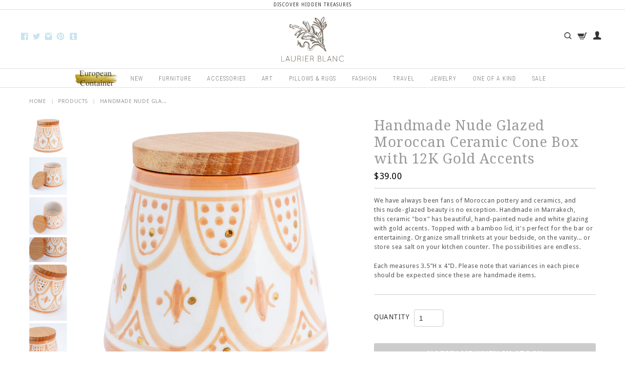

--- FILE ---
content_type: text/html; charset=utf-8
request_url: https://www.laurierblanc.com/products/handmade-nude-glazed-moroccan-ceramic-cone-box-with-12k-gold-accents
body_size: 19562
content:
<!DOCTYPE html>
<!--[if lt IE 7]> <html class="no-js lt-ie9 lt-ie8 lt-ie7" lang="en"> <![endif]-->
<!--[if IE 7]>    <html class="no-js lt-ie9 lt-ie8" lang="en"> <![endif]-->
<!--[if IE 8]>    <html class="no-js lt-ie9" lang="en"> <![endif]-->
<!--[if IE 9 ]>    <html class="ie9 no-js"> <![endif]-->
<!--[if (gt IE 9)|!(IE)]><!--> <html class="no-js"> <!--<![endif]-->
<html lang="en">
<head>
  <meta charset="UTF-8" />
  <meta http-equiv="X-UA-Compatible" content="IE=edge,chrome=1" />
 <title>
Handmade Nude Glazed Moroccan Ceramic Cone Box with 12K Gold Accents – Laurier Blanc | Unique Home Decor From Around The World
</title>
  
  
  <meta name="description" content="We have always been fans of Moroccan pottery and ceramics, and this nude-glazed beauty is no exception. Handmade in Marrakech, this ceramic &quot;box&quot; has beautiful, hand-painted nude and white glazing with gold accents. Topped with a bamboo lid, it&#39;s perfect for the bar or entertaining. Organize small trinkets at your beds" />
  
  
  <link rel="shortcut icon" href="//www.laurierblanc.com/cdn/shop/t/8/assets/favicon.png?v=113427778739236939711564586206" />
  <script>window.performance && window.performance.mark && window.performance.mark('shopify.content_for_header.start');</script><meta name="google-site-verification" content="HkwsXZ__lco8QLOeztPwsVOLhQzDpERMCC7mOMs7_7s">
<meta name="google-site-verification" content="Tru6XBqmeKrq44MmjjMmdqe-Vn1IAkTYLzejdlqw4_I">
<meta id="shopify-digital-wallet" name="shopify-digital-wallet" content="/3916789/digital_wallets/dialog">
<meta name="shopify-checkout-api-token" content="8199220f1b37df16e2bcf4634781b07f">
<meta id="in-context-paypal-metadata" data-shop-id="3916789" data-venmo-supported="false" data-environment="production" data-locale="en_US" data-paypal-v4="true" data-currency="USD">
<link rel="alternate" type="application/json+oembed" href="https://www.laurierblanc.com/products/handmade-nude-glazed-moroccan-ceramic-cone-box-with-12k-gold-accents.oembed">
<script async="async" src="/checkouts/internal/preloads.js?locale=en-US"></script>
<link rel="preconnect" href="https://shop.app" crossorigin="anonymous">
<script async="async" src="https://shop.app/checkouts/internal/preloads.js?locale=en-US&shop_id=3916789" crossorigin="anonymous"></script>
<script id="apple-pay-shop-capabilities" type="application/json">{"shopId":3916789,"countryCode":"US","currencyCode":"USD","merchantCapabilities":["supports3DS"],"merchantId":"gid:\/\/shopify\/Shop\/3916789","merchantName":"Laurier Blanc | Unique Home Decor From Around The World","requiredBillingContactFields":["postalAddress","email","phone"],"requiredShippingContactFields":["postalAddress","email","phone"],"shippingType":"shipping","supportedNetworks":["visa","masterCard","amex","discover","elo","jcb"],"total":{"type":"pending","label":"Laurier Blanc | Unique Home Decor From Around The World","amount":"1.00"},"shopifyPaymentsEnabled":true,"supportsSubscriptions":true}</script>
<script id="shopify-features" type="application/json">{"accessToken":"8199220f1b37df16e2bcf4634781b07f","betas":["rich-media-storefront-analytics"],"domain":"www.laurierblanc.com","predictiveSearch":true,"shopId":3916789,"locale":"en"}</script>
<script>var Shopify = Shopify || {};
Shopify.shop = "laurier-blanc.myshopify.com";
Shopify.locale = "en";
Shopify.currency = {"active":"USD","rate":"1.0"};
Shopify.country = "US";
Shopify.theme = {"name":"[BoostCommerce] Live theme with filter \u0026 search 1","id":34104115243,"schema_name":null,"schema_version":null,"theme_store_id":null,"role":"main"};
Shopify.theme.handle = "null";
Shopify.theme.style = {"id":null,"handle":null};
Shopify.cdnHost = "www.laurierblanc.com/cdn";
Shopify.routes = Shopify.routes || {};
Shopify.routes.root = "/";</script>
<script type="module">!function(o){(o.Shopify=o.Shopify||{}).modules=!0}(window);</script>
<script>!function(o){function n(){var o=[];function n(){o.push(Array.prototype.slice.apply(arguments))}return n.q=o,n}var t=o.Shopify=o.Shopify||{};t.loadFeatures=n(),t.autoloadFeatures=n()}(window);</script>
<script>
  window.ShopifyPay = window.ShopifyPay || {};
  window.ShopifyPay.apiHost = "shop.app\/pay";
  window.ShopifyPay.redirectState = null;
</script>
<script id="shop-js-analytics" type="application/json">{"pageType":"product"}</script>
<script defer="defer" async type="module" src="//www.laurierblanc.com/cdn/shopifycloud/shop-js/modules/v2/client.init-shop-cart-sync_IZsNAliE.en.esm.js"></script>
<script defer="defer" async type="module" src="//www.laurierblanc.com/cdn/shopifycloud/shop-js/modules/v2/chunk.common_0OUaOowp.esm.js"></script>
<script type="module">
  await import("//www.laurierblanc.com/cdn/shopifycloud/shop-js/modules/v2/client.init-shop-cart-sync_IZsNAliE.en.esm.js");
await import("//www.laurierblanc.com/cdn/shopifycloud/shop-js/modules/v2/chunk.common_0OUaOowp.esm.js");

  window.Shopify.SignInWithShop?.initShopCartSync?.({"fedCMEnabled":true,"windoidEnabled":true});

</script>
<script>
  window.Shopify = window.Shopify || {};
  if (!window.Shopify.featureAssets) window.Shopify.featureAssets = {};
  window.Shopify.featureAssets['shop-js'] = {"shop-cart-sync":["modules/v2/client.shop-cart-sync_DLOhI_0X.en.esm.js","modules/v2/chunk.common_0OUaOowp.esm.js"],"init-fed-cm":["modules/v2/client.init-fed-cm_C6YtU0w6.en.esm.js","modules/v2/chunk.common_0OUaOowp.esm.js"],"shop-button":["modules/v2/client.shop-button_BCMx7GTG.en.esm.js","modules/v2/chunk.common_0OUaOowp.esm.js"],"shop-cash-offers":["modules/v2/client.shop-cash-offers_BT26qb5j.en.esm.js","modules/v2/chunk.common_0OUaOowp.esm.js","modules/v2/chunk.modal_CGo_dVj3.esm.js"],"init-windoid":["modules/v2/client.init-windoid_B9PkRMql.en.esm.js","modules/v2/chunk.common_0OUaOowp.esm.js"],"init-shop-email-lookup-coordinator":["modules/v2/client.init-shop-email-lookup-coordinator_DZkqjsbU.en.esm.js","modules/v2/chunk.common_0OUaOowp.esm.js"],"shop-toast-manager":["modules/v2/client.shop-toast-manager_Di2EnuM7.en.esm.js","modules/v2/chunk.common_0OUaOowp.esm.js"],"shop-login-button":["modules/v2/client.shop-login-button_BtqW_SIO.en.esm.js","modules/v2/chunk.common_0OUaOowp.esm.js","modules/v2/chunk.modal_CGo_dVj3.esm.js"],"avatar":["modules/v2/client.avatar_BTnouDA3.en.esm.js"],"pay-button":["modules/v2/client.pay-button_CWa-C9R1.en.esm.js","modules/v2/chunk.common_0OUaOowp.esm.js"],"init-shop-cart-sync":["modules/v2/client.init-shop-cart-sync_IZsNAliE.en.esm.js","modules/v2/chunk.common_0OUaOowp.esm.js"],"init-customer-accounts":["modules/v2/client.init-customer-accounts_DenGwJTU.en.esm.js","modules/v2/client.shop-login-button_BtqW_SIO.en.esm.js","modules/v2/chunk.common_0OUaOowp.esm.js","modules/v2/chunk.modal_CGo_dVj3.esm.js"],"init-shop-for-new-customer-accounts":["modules/v2/client.init-shop-for-new-customer-accounts_JdHXxpS9.en.esm.js","modules/v2/client.shop-login-button_BtqW_SIO.en.esm.js","modules/v2/chunk.common_0OUaOowp.esm.js","modules/v2/chunk.modal_CGo_dVj3.esm.js"],"init-customer-accounts-sign-up":["modules/v2/client.init-customer-accounts-sign-up_D6__K_p8.en.esm.js","modules/v2/client.shop-login-button_BtqW_SIO.en.esm.js","modules/v2/chunk.common_0OUaOowp.esm.js","modules/v2/chunk.modal_CGo_dVj3.esm.js"],"checkout-modal":["modules/v2/client.checkout-modal_C_ZQDY6s.en.esm.js","modules/v2/chunk.common_0OUaOowp.esm.js","modules/v2/chunk.modal_CGo_dVj3.esm.js"],"shop-follow-button":["modules/v2/client.shop-follow-button_XetIsj8l.en.esm.js","modules/v2/chunk.common_0OUaOowp.esm.js","modules/v2/chunk.modal_CGo_dVj3.esm.js"],"lead-capture":["modules/v2/client.lead-capture_DvA72MRN.en.esm.js","modules/v2/chunk.common_0OUaOowp.esm.js","modules/v2/chunk.modal_CGo_dVj3.esm.js"],"shop-login":["modules/v2/client.shop-login_ClXNxyh6.en.esm.js","modules/v2/chunk.common_0OUaOowp.esm.js","modules/v2/chunk.modal_CGo_dVj3.esm.js"],"payment-terms":["modules/v2/client.payment-terms_CNlwjfZz.en.esm.js","modules/v2/chunk.common_0OUaOowp.esm.js","modules/v2/chunk.modal_CGo_dVj3.esm.js"]};
</script>
<script>(function() {
  var isLoaded = false;
  function asyncLoad() {
    if (isLoaded) return;
    isLoaded = true;
    var urls = ["https:\/\/assets1.adroll.com\/shopify\/latest\/j\/shopify_rolling_bootstrap_v2.js?adroll_adv_id=M6KCQDUS3VBM5NXZIMEWU7\u0026adroll_pix_id=2IONDXAAZVEVTKC66C4QMO\u0026shop=laurier-blanc.myshopify.com","https:\/\/chimpstatic.com\/mcjs-connected\/js\/users\/f0276e0ca172ca5a16b3a7704\/e6dac15f5d5e20465ca386cd1.js?shop=laurier-blanc.myshopify.com"];
    for (var i = 0; i < urls.length; i++) {
      var s = document.createElement('script');
      s.type = 'text/javascript';
      s.async = true;
      s.src = urls[i];
      var x = document.getElementsByTagName('script')[0];
      x.parentNode.insertBefore(s, x);
    }
  };
  if(window.attachEvent) {
    window.attachEvent('onload', asyncLoad);
  } else {
    window.addEventListener('load', asyncLoad, false);
  }
})();</script>
<script id="__st">var __st={"a":3916789,"offset":-21600,"reqid":"063d7b21-1315-4e42-8708-fc36e0194802-1768416467","pageurl":"www.laurierblanc.com\/products\/handmade-nude-glazed-moroccan-ceramic-cone-box-with-12k-gold-accents","u":"44510de0ddfd","p":"product","rtyp":"product","rid":1816067047467};</script>
<script>window.ShopifyPaypalV4VisibilityTracking = true;</script>
<script id="captcha-bootstrap">!function(){'use strict';const t='contact',e='account',n='new_comment',o=[[t,t],['blogs',n],['comments',n],[t,'customer']],c=[[e,'customer_login'],[e,'guest_login'],[e,'recover_customer_password'],[e,'create_customer']],r=t=>t.map((([t,e])=>`form[action*='/${t}']:not([data-nocaptcha='true']) input[name='form_type'][value='${e}']`)).join(','),a=t=>()=>t?[...document.querySelectorAll(t)].map((t=>t.form)):[];function s(){const t=[...o],e=r(t);return a(e)}const i='password',u='form_key',d=['recaptcha-v3-token','g-recaptcha-response','h-captcha-response',i],f=()=>{try{return window.sessionStorage}catch{return}},m='__shopify_v',_=t=>t.elements[u];function p(t,e,n=!1){try{const o=window.sessionStorage,c=JSON.parse(o.getItem(e)),{data:r}=function(t){const{data:e,action:n}=t;return t[m]||n?{data:e,action:n}:{data:t,action:n}}(c);for(const[e,n]of Object.entries(r))t.elements[e]&&(t.elements[e].value=n);n&&o.removeItem(e)}catch(o){console.error('form repopulation failed',{error:o})}}const l='form_type',E='cptcha';function T(t){t.dataset[E]=!0}const w=window,h=w.document,L='Shopify',v='ce_forms',y='captcha';let A=!1;((t,e)=>{const n=(g='f06e6c50-85a8-45c8-87d0-21a2b65856fe',I='https://cdn.shopify.com/shopifycloud/storefront-forms-hcaptcha/ce_storefront_forms_captcha_hcaptcha.v1.5.2.iife.js',D={infoText:'Protected by hCaptcha',privacyText:'Privacy',termsText:'Terms'},(t,e,n)=>{const o=w[L][v],c=o.bindForm;if(c)return c(t,g,e,D).then(n);var r;o.q.push([[t,g,e,D],n]),r=I,A||(h.body.append(Object.assign(h.createElement('script'),{id:'captcha-provider',async:!0,src:r})),A=!0)});var g,I,D;w[L]=w[L]||{},w[L][v]=w[L][v]||{},w[L][v].q=[],w[L][y]=w[L][y]||{},w[L][y].protect=function(t,e){n(t,void 0,e),T(t)},Object.freeze(w[L][y]),function(t,e,n,w,h,L){const[v,y,A,g]=function(t,e,n){const i=e?o:[],u=t?c:[],d=[...i,...u],f=r(d),m=r(i),_=r(d.filter((([t,e])=>n.includes(e))));return[a(f),a(m),a(_),s()]}(w,h,L),I=t=>{const e=t.target;return e instanceof HTMLFormElement?e:e&&e.form},D=t=>v().includes(t);t.addEventListener('submit',(t=>{const e=I(t);if(!e)return;const n=D(e)&&!e.dataset.hcaptchaBound&&!e.dataset.recaptchaBound,o=_(e),c=g().includes(e)&&(!o||!o.value);(n||c)&&t.preventDefault(),c&&!n&&(function(t){try{if(!f())return;!function(t){const e=f();if(!e)return;const n=_(t);if(!n)return;const o=n.value;o&&e.removeItem(o)}(t);const e=Array.from(Array(32),(()=>Math.random().toString(36)[2])).join('');!function(t,e){_(t)||t.append(Object.assign(document.createElement('input'),{type:'hidden',name:u})),t.elements[u].value=e}(t,e),function(t,e){const n=f();if(!n)return;const o=[...t.querySelectorAll(`input[type='${i}']`)].map((({name:t})=>t)),c=[...d,...o],r={};for(const[a,s]of new FormData(t).entries())c.includes(a)||(r[a]=s);n.setItem(e,JSON.stringify({[m]:1,action:t.action,data:r}))}(t,e)}catch(e){console.error('failed to persist form',e)}}(e),e.submit())}));const S=(t,e)=>{t&&!t.dataset[E]&&(n(t,e.some((e=>e===t))),T(t))};for(const o of['focusin','change'])t.addEventListener(o,(t=>{const e=I(t);D(e)&&S(e,y())}));const B=e.get('form_key'),M=e.get(l),P=B&&M;t.addEventListener('DOMContentLoaded',(()=>{const t=y();if(P)for(const e of t)e.elements[l].value===M&&p(e,B);[...new Set([...A(),...v().filter((t=>'true'===t.dataset.shopifyCaptcha))])].forEach((e=>S(e,t)))}))}(h,new URLSearchParams(w.location.search),n,t,e,['guest_login'])})(!0,!0)}();</script>
<script integrity="sha256-4kQ18oKyAcykRKYeNunJcIwy7WH5gtpwJnB7kiuLZ1E=" data-source-attribution="shopify.loadfeatures" defer="defer" src="//www.laurierblanc.com/cdn/shopifycloud/storefront/assets/storefront/load_feature-a0a9edcb.js" crossorigin="anonymous"></script>
<script crossorigin="anonymous" defer="defer" src="//www.laurierblanc.com/cdn/shopifycloud/storefront/assets/shopify_pay/storefront-65b4c6d7.js?v=20250812"></script>
<script data-source-attribution="shopify.dynamic_checkout.dynamic.init">var Shopify=Shopify||{};Shopify.PaymentButton=Shopify.PaymentButton||{isStorefrontPortableWallets:!0,init:function(){window.Shopify.PaymentButton.init=function(){};var t=document.createElement("script");t.src="https://www.laurierblanc.com/cdn/shopifycloud/portable-wallets/latest/portable-wallets.en.js",t.type="module",document.head.appendChild(t)}};
</script>
<script data-source-attribution="shopify.dynamic_checkout.buyer_consent">
  function portableWalletsHideBuyerConsent(e){var t=document.getElementById("shopify-buyer-consent"),n=document.getElementById("shopify-subscription-policy-button");t&&n&&(t.classList.add("hidden"),t.setAttribute("aria-hidden","true"),n.removeEventListener("click",e))}function portableWalletsShowBuyerConsent(e){var t=document.getElementById("shopify-buyer-consent"),n=document.getElementById("shopify-subscription-policy-button");t&&n&&(t.classList.remove("hidden"),t.removeAttribute("aria-hidden"),n.addEventListener("click",e))}window.Shopify?.PaymentButton&&(window.Shopify.PaymentButton.hideBuyerConsent=portableWalletsHideBuyerConsent,window.Shopify.PaymentButton.showBuyerConsent=portableWalletsShowBuyerConsent);
</script>
<script data-source-attribution="shopify.dynamic_checkout.cart.bootstrap">document.addEventListener("DOMContentLoaded",(function(){function t(){return document.querySelector("shopify-accelerated-checkout-cart, shopify-accelerated-checkout")}if(t())Shopify.PaymentButton.init();else{new MutationObserver((function(e,n){t()&&(Shopify.PaymentButton.init(),n.disconnect())})).observe(document.body,{childList:!0,subtree:!0})}}));
</script>
<link id="shopify-accelerated-checkout-styles" rel="stylesheet" media="screen" href="https://www.laurierblanc.com/cdn/shopifycloud/portable-wallets/latest/accelerated-checkout-backwards-compat.css" crossorigin="anonymous">
<style id="shopify-accelerated-checkout-cart">
        #shopify-buyer-consent {
  margin-top: 1em;
  display: inline-block;
  width: 100%;
}

#shopify-buyer-consent.hidden {
  display: none;
}

#shopify-subscription-policy-button {
  background: none;
  border: none;
  padding: 0;
  text-decoration: underline;
  font-size: inherit;
  cursor: pointer;
}

#shopify-subscription-policy-button::before {
  box-shadow: none;
}

      </style>

<script>window.performance && window.performance.mark && window.performance.mark('shopify.content_for_header.end');</script>

  
  
  <meta name="viewport" content="width=device-width, initial-scale=1">
  
  <link rel="canonical" href="https://www.laurierblanc.com/products/handmade-nude-glazed-moroccan-ceramic-cone-box-with-12k-gold-accents" />
  
  <script>window.performance && window.performance.mark && window.performance.mark('shopify.content_for_header.start');</script><meta name="google-site-verification" content="HkwsXZ__lco8QLOeztPwsVOLhQzDpERMCC7mOMs7_7s">
<meta name="google-site-verification" content="Tru6XBqmeKrq44MmjjMmdqe-Vn1IAkTYLzejdlqw4_I">
<meta id="shopify-digital-wallet" name="shopify-digital-wallet" content="/3916789/digital_wallets/dialog">
<meta name="shopify-checkout-api-token" content="8199220f1b37df16e2bcf4634781b07f">
<meta id="in-context-paypal-metadata" data-shop-id="3916789" data-venmo-supported="false" data-environment="production" data-locale="en_US" data-paypal-v4="true" data-currency="USD">
<link rel="alternate" type="application/json+oembed" href="https://www.laurierblanc.com/products/handmade-nude-glazed-moroccan-ceramic-cone-box-with-12k-gold-accents.oembed">
<script async="async" src="/checkouts/internal/preloads.js?locale=en-US"></script>
<link rel="preconnect" href="https://shop.app" crossorigin="anonymous">
<script async="async" src="https://shop.app/checkouts/internal/preloads.js?locale=en-US&shop_id=3916789" crossorigin="anonymous"></script>
<script id="apple-pay-shop-capabilities" type="application/json">{"shopId":3916789,"countryCode":"US","currencyCode":"USD","merchantCapabilities":["supports3DS"],"merchantId":"gid:\/\/shopify\/Shop\/3916789","merchantName":"Laurier Blanc | Unique Home Decor From Around The World","requiredBillingContactFields":["postalAddress","email","phone"],"requiredShippingContactFields":["postalAddress","email","phone"],"shippingType":"shipping","supportedNetworks":["visa","masterCard","amex","discover","elo","jcb"],"total":{"type":"pending","label":"Laurier Blanc | Unique Home Decor From Around The World","amount":"1.00"},"shopifyPaymentsEnabled":true,"supportsSubscriptions":true}</script>
<script id="shopify-features" type="application/json">{"accessToken":"8199220f1b37df16e2bcf4634781b07f","betas":["rich-media-storefront-analytics"],"domain":"www.laurierblanc.com","predictiveSearch":true,"shopId":3916789,"locale":"en"}</script>
<script>var Shopify = Shopify || {};
Shopify.shop = "laurier-blanc.myshopify.com";
Shopify.locale = "en";
Shopify.currency = {"active":"USD","rate":"1.0"};
Shopify.country = "US";
Shopify.theme = {"name":"[BoostCommerce] Live theme with filter \u0026 search 1","id":34104115243,"schema_name":null,"schema_version":null,"theme_store_id":null,"role":"main"};
Shopify.theme.handle = "null";
Shopify.theme.style = {"id":null,"handle":null};
Shopify.cdnHost = "www.laurierblanc.com/cdn";
Shopify.routes = Shopify.routes || {};
Shopify.routes.root = "/";</script>
<script type="module">!function(o){(o.Shopify=o.Shopify||{}).modules=!0}(window);</script>
<script>!function(o){function n(){var o=[];function n(){o.push(Array.prototype.slice.apply(arguments))}return n.q=o,n}var t=o.Shopify=o.Shopify||{};t.loadFeatures=n(),t.autoloadFeatures=n()}(window);</script>
<script>
  window.ShopifyPay = window.ShopifyPay || {};
  window.ShopifyPay.apiHost = "shop.app\/pay";
  window.ShopifyPay.redirectState = null;
</script>
<script id="shop-js-analytics" type="application/json">{"pageType":"product"}</script>
<script defer="defer" async type="module" src="//www.laurierblanc.com/cdn/shopifycloud/shop-js/modules/v2/client.init-shop-cart-sync_IZsNAliE.en.esm.js"></script>
<script defer="defer" async type="module" src="//www.laurierblanc.com/cdn/shopifycloud/shop-js/modules/v2/chunk.common_0OUaOowp.esm.js"></script>
<script type="module">
  await import("//www.laurierblanc.com/cdn/shopifycloud/shop-js/modules/v2/client.init-shop-cart-sync_IZsNAliE.en.esm.js");
await import("//www.laurierblanc.com/cdn/shopifycloud/shop-js/modules/v2/chunk.common_0OUaOowp.esm.js");

  window.Shopify.SignInWithShop?.initShopCartSync?.({"fedCMEnabled":true,"windoidEnabled":true});

</script>
<script>
  window.Shopify = window.Shopify || {};
  if (!window.Shopify.featureAssets) window.Shopify.featureAssets = {};
  window.Shopify.featureAssets['shop-js'] = {"shop-cart-sync":["modules/v2/client.shop-cart-sync_DLOhI_0X.en.esm.js","modules/v2/chunk.common_0OUaOowp.esm.js"],"init-fed-cm":["modules/v2/client.init-fed-cm_C6YtU0w6.en.esm.js","modules/v2/chunk.common_0OUaOowp.esm.js"],"shop-button":["modules/v2/client.shop-button_BCMx7GTG.en.esm.js","modules/v2/chunk.common_0OUaOowp.esm.js"],"shop-cash-offers":["modules/v2/client.shop-cash-offers_BT26qb5j.en.esm.js","modules/v2/chunk.common_0OUaOowp.esm.js","modules/v2/chunk.modal_CGo_dVj3.esm.js"],"init-windoid":["modules/v2/client.init-windoid_B9PkRMql.en.esm.js","modules/v2/chunk.common_0OUaOowp.esm.js"],"init-shop-email-lookup-coordinator":["modules/v2/client.init-shop-email-lookup-coordinator_DZkqjsbU.en.esm.js","modules/v2/chunk.common_0OUaOowp.esm.js"],"shop-toast-manager":["modules/v2/client.shop-toast-manager_Di2EnuM7.en.esm.js","modules/v2/chunk.common_0OUaOowp.esm.js"],"shop-login-button":["modules/v2/client.shop-login-button_BtqW_SIO.en.esm.js","modules/v2/chunk.common_0OUaOowp.esm.js","modules/v2/chunk.modal_CGo_dVj3.esm.js"],"avatar":["modules/v2/client.avatar_BTnouDA3.en.esm.js"],"pay-button":["modules/v2/client.pay-button_CWa-C9R1.en.esm.js","modules/v2/chunk.common_0OUaOowp.esm.js"],"init-shop-cart-sync":["modules/v2/client.init-shop-cart-sync_IZsNAliE.en.esm.js","modules/v2/chunk.common_0OUaOowp.esm.js"],"init-customer-accounts":["modules/v2/client.init-customer-accounts_DenGwJTU.en.esm.js","modules/v2/client.shop-login-button_BtqW_SIO.en.esm.js","modules/v2/chunk.common_0OUaOowp.esm.js","modules/v2/chunk.modal_CGo_dVj3.esm.js"],"init-shop-for-new-customer-accounts":["modules/v2/client.init-shop-for-new-customer-accounts_JdHXxpS9.en.esm.js","modules/v2/client.shop-login-button_BtqW_SIO.en.esm.js","modules/v2/chunk.common_0OUaOowp.esm.js","modules/v2/chunk.modal_CGo_dVj3.esm.js"],"init-customer-accounts-sign-up":["modules/v2/client.init-customer-accounts-sign-up_D6__K_p8.en.esm.js","modules/v2/client.shop-login-button_BtqW_SIO.en.esm.js","modules/v2/chunk.common_0OUaOowp.esm.js","modules/v2/chunk.modal_CGo_dVj3.esm.js"],"checkout-modal":["modules/v2/client.checkout-modal_C_ZQDY6s.en.esm.js","modules/v2/chunk.common_0OUaOowp.esm.js","modules/v2/chunk.modal_CGo_dVj3.esm.js"],"shop-follow-button":["modules/v2/client.shop-follow-button_XetIsj8l.en.esm.js","modules/v2/chunk.common_0OUaOowp.esm.js","modules/v2/chunk.modal_CGo_dVj3.esm.js"],"lead-capture":["modules/v2/client.lead-capture_DvA72MRN.en.esm.js","modules/v2/chunk.common_0OUaOowp.esm.js","modules/v2/chunk.modal_CGo_dVj3.esm.js"],"shop-login":["modules/v2/client.shop-login_ClXNxyh6.en.esm.js","modules/v2/chunk.common_0OUaOowp.esm.js","modules/v2/chunk.modal_CGo_dVj3.esm.js"],"payment-terms":["modules/v2/client.payment-terms_CNlwjfZz.en.esm.js","modules/v2/chunk.common_0OUaOowp.esm.js","modules/v2/chunk.modal_CGo_dVj3.esm.js"]};
</script>
<script>(function() {
  var isLoaded = false;
  function asyncLoad() {
    if (isLoaded) return;
    isLoaded = true;
    var urls = ["https:\/\/assets1.adroll.com\/shopify\/latest\/j\/shopify_rolling_bootstrap_v2.js?adroll_adv_id=M6KCQDUS3VBM5NXZIMEWU7\u0026adroll_pix_id=2IONDXAAZVEVTKC66C4QMO\u0026shop=laurier-blanc.myshopify.com","https:\/\/chimpstatic.com\/mcjs-connected\/js\/users\/f0276e0ca172ca5a16b3a7704\/e6dac15f5d5e20465ca386cd1.js?shop=laurier-blanc.myshopify.com"];
    for (var i = 0; i < urls.length; i++) {
      var s = document.createElement('script');
      s.type = 'text/javascript';
      s.async = true;
      s.src = urls[i];
      var x = document.getElementsByTagName('script')[0];
      x.parentNode.insertBefore(s, x);
    }
  };
  if(window.attachEvent) {
    window.attachEvent('onload', asyncLoad);
  } else {
    window.addEventListener('load', asyncLoad, false);
  }
})();</script>
<script id="__st">var __st={"a":3916789,"offset":-21600,"reqid":"063d7b21-1315-4e42-8708-fc36e0194802-1768416467","pageurl":"www.laurierblanc.com\/products\/handmade-nude-glazed-moroccan-ceramic-cone-box-with-12k-gold-accents","u":"44510de0ddfd","p":"product","rtyp":"product","rid":1816067047467};</script>
<script>window.ShopifyPaypalV4VisibilityTracking = true;</script>
<script id="captcha-bootstrap">!function(){'use strict';const t='contact',e='account',n='new_comment',o=[[t,t],['blogs',n],['comments',n],[t,'customer']],c=[[e,'customer_login'],[e,'guest_login'],[e,'recover_customer_password'],[e,'create_customer']],r=t=>t.map((([t,e])=>`form[action*='/${t}']:not([data-nocaptcha='true']) input[name='form_type'][value='${e}']`)).join(','),a=t=>()=>t?[...document.querySelectorAll(t)].map((t=>t.form)):[];function s(){const t=[...o],e=r(t);return a(e)}const i='password',u='form_key',d=['recaptcha-v3-token','g-recaptcha-response','h-captcha-response',i],f=()=>{try{return window.sessionStorage}catch{return}},m='__shopify_v',_=t=>t.elements[u];function p(t,e,n=!1){try{const o=window.sessionStorage,c=JSON.parse(o.getItem(e)),{data:r}=function(t){const{data:e,action:n}=t;return t[m]||n?{data:e,action:n}:{data:t,action:n}}(c);for(const[e,n]of Object.entries(r))t.elements[e]&&(t.elements[e].value=n);n&&o.removeItem(e)}catch(o){console.error('form repopulation failed',{error:o})}}const l='form_type',E='cptcha';function T(t){t.dataset[E]=!0}const w=window,h=w.document,L='Shopify',v='ce_forms',y='captcha';let A=!1;((t,e)=>{const n=(g='f06e6c50-85a8-45c8-87d0-21a2b65856fe',I='https://cdn.shopify.com/shopifycloud/storefront-forms-hcaptcha/ce_storefront_forms_captcha_hcaptcha.v1.5.2.iife.js',D={infoText:'Protected by hCaptcha',privacyText:'Privacy',termsText:'Terms'},(t,e,n)=>{const o=w[L][v],c=o.bindForm;if(c)return c(t,g,e,D).then(n);var r;o.q.push([[t,g,e,D],n]),r=I,A||(h.body.append(Object.assign(h.createElement('script'),{id:'captcha-provider',async:!0,src:r})),A=!0)});var g,I,D;w[L]=w[L]||{},w[L][v]=w[L][v]||{},w[L][v].q=[],w[L][y]=w[L][y]||{},w[L][y].protect=function(t,e){n(t,void 0,e),T(t)},Object.freeze(w[L][y]),function(t,e,n,w,h,L){const[v,y,A,g]=function(t,e,n){const i=e?o:[],u=t?c:[],d=[...i,...u],f=r(d),m=r(i),_=r(d.filter((([t,e])=>n.includes(e))));return[a(f),a(m),a(_),s()]}(w,h,L),I=t=>{const e=t.target;return e instanceof HTMLFormElement?e:e&&e.form},D=t=>v().includes(t);t.addEventListener('submit',(t=>{const e=I(t);if(!e)return;const n=D(e)&&!e.dataset.hcaptchaBound&&!e.dataset.recaptchaBound,o=_(e),c=g().includes(e)&&(!o||!o.value);(n||c)&&t.preventDefault(),c&&!n&&(function(t){try{if(!f())return;!function(t){const e=f();if(!e)return;const n=_(t);if(!n)return;const o=n.value;o&&e.removeItem(o)}(t);const e=Array.from(Array(32),(()=>Math.random().toString(36)[2])).join('');!function(t,e){_(t)||t.append(Object.assign(document.createElement('input'),{type:'hidden',name:u})),t.elements[u].value=e}(t,e),function(t,e){const n=f();if(!n)return;const o=[...t.querySelectorAll(`input[type='${i}']`)].map((({name:t})=>t)),c=[...d,...o],r={};for(const[a,s]of new FormData(t).entries())c.includes(a)||(r[a]=s);n.setItem(e,JSON.stringify({[m]:1,action:t.action,data:r}))}(t,e)}catch(e){console.error('failed to persist form',e)}}(e),e.submit())}));const S=(t,e)=>{t&&!t.dataset[E]&&(n(t,e.some((e=>e===t))),T(t))};for(const o of['focusin','change'])t.addEventListener(o,(t=>{const e=I(t);D(e)&&S(e,y())}));const B=e.get('form_key'),M=e.get(l),P=B&&M;t.addEventListener('DOMContentLoaded',(()=>{const t=y();if(P)for(const e of t)e.elements[l].value===M&&p(e,B);[...new Set([...A(),...v().filter((t=>'true'===t.dataset.shopifyCaptcha))])].forEach((e=>S(e,t)))}))}(h,new URLSearchParams(w.location.search),n,t,e,['guest_login'])})(!0,!0)}();</script>
<script integrity="sha256-4kQ18oKyAcykRKYeNunJcIwy7WH5gtpwJnB7kiuLZ1E=" data-source-attribution="shopify.loadfeatures" defer="defer" src="//www.laurierblanc.com/cdn/shopifycloud/storefront/assets/storefront/load_feature-a0a9edcb.js" crossorigin="anonymous"></script>
<script crossorigin="anonymous" defer="defer" src="//www.laurierblanc.com/cdn/shopifycloud/storefront/assets/shopify_pay/storefront-65b4c6d7.js?v=20250812"></script>
<script data-source-attribution="shopify.dynamic_checkout.dynamic.init">var Shopify=Shopify||{};Shopify.PaymentButton=Shopify.PaymentButton||{isStorefrontPortableWallets:!0,init:function(){window.Shopify.PaymentButton.init=function(){};var t=document.createElement("script");t.src="https://www.laurierblanc.com/cdn/shopifycloud/portable-wallets/latest/portable-wallets.en.js",t.type="module",document.head.appendChild(t)}};
</script>
<script data-source-attribution="shopify.dynamic_checkout.buyer_consent">
  function portableWalletsHideBuyerConsent(e){var t=document.getElementById("shopify-buyer-consent"),n=document.getElementById("shopify-subscription-policy-button");t&&n&&(t.classList.add("hidden"),t.setAttribute("aria-hidden","true"),n.removeEventListener("click",e))}function portableWalletsShowBuyerConsent(e){var t=document.getElementById("shopify-buyer-consent"),n=document.getElementById("shopify-subscription-policy-button");t&&n&&(t.classList.remove("hidden"),t.removeAttribute("aria-hidden"),n.addEventListener("click",e))}window.Shopify?.PaymentButton&&(window.Shopify.PaymentButton.hideBuyerConsent=portableWalletsHideBuyerConsent,window.Shopify.PaymentButton.showBuyerConsent=portableWalletsShowBuyerConsent);
</script>
<script data-source-attribution="shopify.dynamic_checkout.cart.bootstrap">document.addEventListener("DOMContentLoaded",(function(){function t(){return document.querySelector("shopify-accelerated-checkout-cart, shopify-accelerated-checkout")}if(t())Shopify.PaymentButton.init();else{new MutationObserver((function(e,n){t()&&(Shopify.PaymentButton.init(),n.disconnect())})).observe(document.body,{childList:!0,subtree:!0})}}));
</script>
<!-- placeholder 8c91012e1fa75010 --><script>window.performance && window.performance.mark && window.performance.mark('shopify.content_for_header.end');</script>
  
  
   <script src="//ajax.googleapis.com/ajax/libs/jquery/2.2.4/jquery.min.js" type="text/javascript"></script>
  <link href="//www.laurierblanc.com/cdn/shop/t/8/assets/foundation-icons.css?v=168014826401374108371724295888" rel="stylesheet" type="text/css" media="all" />
  <link href="//www.laurierblanc.com/cdn/shop/t/8/assets/style.css?v=139597321504722426001724295888" rel="stylesheet" type="text/css" media="all" />
  <link href="//www.laurierblanc.com/cdn/shop/t/8/assets/main.css?v=163684141217668383771724216939" rel="stylesheet" type="text/css" media="all" />
  <link href="//www.laurierblanc.com/cdn/shop/t/8/assets/flexslider.css?v=119659658310321322641724295888" rel="stylesheet" type="text/css" media="all" />
  <link href="//www.laurierblanc.com/cdn/shop/t/8/assets/instafeed.css?v=103439897166265962831564586248" rel="stylesheet" type="text/css" media="all" /> 
  <link href="//www.laurierblanc.com/cdn/shop/t/8/assets/jquery.fancybox.css?v=119554274802249346331724295888" rel="stylesheet" type="text/css" media="all" />
  <link href="//www.laurierblanc.com/cdn/shop/t/8/assets/owl.carousel.css?v=81449784631405239621564586298" rel="stylesheet" type="text/css" media="all" />
  <link href="//www.laurierblanc.com/cdn/shop/t/8/assets/owl.theme.css?v=41451916961411670301564586301" rel="stylesheet" type="text/css" media="all" />
  
  <link href="//www.laurierblanc.com/cdn/shop/t/8/assets/mobile-styles.css?v=102301416404466493121724216939" rel="stylesheet" type="text/css" media="all" />
  
  <script src="https://code.jquery.com/jquery-1.10.1.min.js"></script>
  <script src="https://code.jquery.com/jquery-migrate-1.2.1.min.js"></script>
  
  <script src="//www.laurierblanc.com/cdn/shop/t/8/assets/flexslider.js?v=34890358309144481051564586215" type="text/javascript"></script>  
  <script src="//www.laurierblanc.com/cdn/shop/t/8/assets/jquery.bpop.js?v=115898541466927669461564586252" type="text/javascript"></script>  
  <script src="//www.laurierblanc.com/cdn/shopifycloud/storefront/assets/themes_support/option_selection-b017cd28.js" type="text/javascript"></script>  
  <script src="//www.laurierblanc.com/cdn/shop/t/8/assets/jquery.zoom.js?v=59982230552255613961564586267" type="text/javascript"></script>  
  <script src="//www.laurierblanc.com/cdn/shop/t/8/assets/jquery.fancybox.js?v=153308682288142444791564586261" type="text/javascript"></script>
  <script src="//www.laurierblanc.com/cdn/shop/t/8/assets/jquery.cookie.js?v=122260493949522360551564586256" type="text/javascript"></script>
  <script src="//www.laurierblanc.com/cdn/shop/t/8/assets/jquery.nicescroll.min.js?v=155099683089224506791564586263" type="text/javascript"></script>
  <script src="//www.laurierblanc.com/cdn/shop/t/8/assets/scripts.js?v=160091102041949407911564586313" type="text/javascript"></script>
  <script src="//www.laurierblanc.com/cdn/shop/t/8/assets/owl.carousel.js?v=174566015424785309701564586299" type="text/javascript"></script>
  
  

  

  <script>
      shop_url = 'https://www.laurierblanc.com';
  </script>
  
  <!-- Google Tag Manager -->
<script>(function(w,d,s,l,i){w[l]=w[l]||[];w[l].push({'gtm.start':
new Date().getTime(),event:'gtm.js'});var f=d.getElementsByTagName(s)[0],
j=d.createElement(s),dl=l!='dataLayer'?'&l='+l:'';j.async=true;j.src=
'https://www.googletagmanager.com/gtm.js?id='+i+dl;f.parentNode.insertBefore(j,f);
})(window,document,'script','dataLayer','GTM-WW2SZH2');</script>
<!-- End Google Tag Manager -->
  <script type="text/javascript" charset="utf-8">
	$(window).load(function() {
      
      
      //add click event to menu
      $('#menu-icon').click(function(){
      	$('#main-nav').toggleClass('active');
      });
      
      $('.drop-icon').click(function(){
      	$(this).closest('.dropdown').first().toggleClass('active');  
      });
      
      
      
      
      
      
      //add fancy to all classed images 
      $('.fancybox').fancybox();
      
            
      //activate product page slider
      var owl = $("#owl-featured");
 
      owl.owlCarousel({
         itemsCustom : [
                [0, 1],   
              ],
         navigationText: ['<','>'],
         navigation : true
      });
      
      $('#thumbs-container a.thumb-link').click(function(e){
      	e.preventDefault();
        var thumbCount = $(this).data('thumb-index');
        $('#owl-featured').trigger('owl.goTo',thumbCount)
      });      
      
      //notify me button
      $('#notify-me-button').click(function(e){
        	e.preventDefault();
        	$('.BIS_trigger').click();
      });
      
      
      
       //DJ, Run That Script
      $(window).scroll(function (event) {
        var scroll = $(window).scrollTop();
        if (scroll >= 5) {
          $('#header').addClass('scrolling');
          $('#top-popup').addClass('scrolling');
        } else {
          $('#header').removeClass('scrolling');
          $('#top-popup').removeClass('scrolling');
        }       
      });
      
      
      $('.tool-tip').click(function(){
        	console.log('click');
     		$(this).closest('.nav-item').find('.sub-nav').first().toggleClass('active');	
      })

    });
  </script>
  
   
  <meta name="google-site-verification" content="HkwsXZ__lco8QLOeztPwsVOLhQzDpERMCC7mOMs7_7s" />
  <meta name="google-site-verification" content="rCYlT0nK_K3u3taU4EJTXNpSmWs6Ina7ecL9Wf0janI" />
  
 
  <script src="//www.laurierblanc.com/cdn/shop/t/8/assets/ajaxinate.js?v=148970283817335532441564586179" type="text/javascript"></script>
  
  <script>
   document.addEventListener("DOMContentLoaded", function() {
  		var endlessScroll = new Ajaxinate({
    	container: '#collection-list',
    	pagination: '#AjaxinatePagination'
  	});
	});
  </script>
<!--begin-bc-sf-filter-css-->
  <style data-id="bc-sf-filter-style" type="text/css">
      #bc-sf-filter-options-wrapper .bc-sf-filter-option-block .bc-sf-filter-block-title h3,
      #bc-sf-filter-tree-h .bc-sf-filter-option-block .bc-sf-filter-block-title a {}
      #bc-sf-filter-options-wrapper .bc-sf-filter-option-block .bc-sf-filter-block-content ul li a,
      #bc-sf-filter-tree-h .bc-sf-filter-option-block .bc-sf-filter-block-content ul li a {}
      #bc-sf-filter-tree-mobile button {}
    </style><link href="//www.laurierblanc.com/cdn/shop/t/8/assets/bc-sf-filter.scss.css?v=98292382454838418071724216939" rel="stylesheet" type="text/css" media="all" />
<!--start-bc-al-css--><!--end-bc-al-css-->

<!-- Start Widgets Slider CSS --><link href="//www.laurierblanc.com/cdn/shop/t/8/assets/bc-widget-slider.scss.css?v=2543438864943775971564586434" rel="stylesheet" type="text/css" media="all" />
<!-- End Widgets Slider CSS -->

<!--end-bc-sf-filter-css-->

<meta property="og:image" content="https://cdn.shopify.com/s/files/1/0391/6789/products/IMG_1906.jpg?v=1571439143" />
<meta property="og:image:secure_url" content="https://cdn.shopify.com/s/files/1/0391/6789/products/IMG_1906.jpg?v=1571439143" />
<meta property="og:image:width" content="1599" />
<meta property="og:image:height" content="1599" />
<link href="https://monorail-edge.shopifysvc.com" rel="dns-prefetch">
<script>(function(){if ("sendBeacon" in navigator && "performance" in window) {try {var session_token_from_headers = performance.getEntriesByType('navigation')[0].serverTiming.find(x => x.name == '_s').description;} catch {var session_token_from_headers = undefined;}var session_cookie_matches = document.cookie.match(/_shopify_s=([^;]*)/);var session_token_from_cookie = session_cookie_matches && session_cookie_matches.length === 2 ? session_cookie_matches[1] : "";var session_token = session_token_from_headers || session_token_from_cookie || "";function handle_abandonment_event(e) {var entries = performance.getEntries().filter(function(entry) {return /monorail-edge.shopifysvc.com/.test(entry.name);});if (!window.abandonment_tracked && entries.length === 0) {window.abandonment_tracked = true;var currentMs = Date.now();var navigation_start = performance.timing.navigationStart;var payload = {shop_id: 3916789,url: window.location.href,navigation_start,duration: currentMs - navigation_start,session_token,page_type: "product"};window.navigator.sendBeacon("https://monorail-edge.shopifysvc.com/v1/produce", JSON.stringify({schema_id: "online_store_buyer_site_abandonment/1.1",payload: payload,metadata: {event_created_at_ms: currentMs,event_sent_at_ms: currentMs}}));}}window.addEventListener('pagehide', handle_abandonment_event);}}());</script>
<script id="web-pixels-manager-setup">(function e(e,d,r,n,o){if(void 0===o&&(o={}),!Boolean(null===(a=null===(i=window.Shopify)||void 0===i?void 0:i.analytics)||void 0===a?void 0:a.replayQueue)){var i,a;window.Shopify=window.Shopify||{};var t=window.Shopify;t.analytics=t.analytics||{};var s=t.analytics;s.replayQueue=[],s.publish=function(e,d,r){return s.replayQueue.push([e,d,r]),!0};try{self.performance.mark("wpm:start")}catch(e){}var l=function(){var e={modern:/Edge?\/(1{2}[4-9]|1[2-9]\d|[2-9]\d{2}|\d{4,})\.\d+(\.\d+|)|Firefox\/(1{2}[4-9]|1[2-9]\d|[2-9]\d{2}|\d{4,})\.\d+(\.\d+|)|Chrom(ium|e)\/(9{2}|\d{3,})\.\d+(\.\d+|)|(Maci|X1{2}).+ Version\/(15\.\d+|(1[6-9]|[2-9]\d|\d{3,})\.\d+)([,.]\d+|)( \(\w+\)|)( Mobile\/\w+|) Safari\/|Chrome.+OPR\/(9{2}|\d{3,})\.\d+\.\d+|(CPU[ +]OS|iPhone[ +]OS|CPU[ +]iPhone|CPU IPhone OS|CPU iPad OS)[ +]+(15[._]\d+|(1[6-9]|[2-9]\d|\d{3,})[._]\d+)([._]\d+|)|Android:?[ /-](13[3-9]|1[4-9]\d|[2-9]\d{2}|\d{4,})(\.\d+|)(\.\d+|)|Android.+Firefox\/(13[5-9]|1[4-9]\d|[2-9]\d{2}|\d{4,})\.\d+(\.\d+|)|Android.+Chrom(ium|e)\/(13[3-9]|1[4-9]\d|[2-9]\d{2}|\d{4,})\.\d+(\.\d+|)|SamsungBrowser\/([2-9]\d|\d{3,})\.\d+/,legacy:/Edge?\/(1[6-9]|[2-9]\d|\d{3,})\.\d+(\.\d+|)|Firefox\/(5[4-9]|[6-9]\d|\d{3,})\.\d+(\.\d+|)|Chrom(ium|e)\/(5[1-9]|[6-9]\d|\d{3,})\.\d+(\.\d+|)([\d.]+$|.*Safari\/(?![\d.]+ Edge\/[\d.]+$))|(Maci|X1{2}).+ Version\/(10\.\d+|(1[1-9]|[2-9]\d|\d{3,})\.\d+)([,.]\d+|)( \(\w+\)|)( Mobile\/\w+|) Safari\/|Chrome.+OPR\/(3[89]|[4-9]\d|\d{3,})\.\d+\.\d+|(CPU[ +]OS|iPhone[ +]OS|CPU[ +]iPhone|CPU IPhone OS|CPU iPad OS)[ +]+(10[._]\d+|(1[1-9]|[2-9]\d|\d{3,})[._]\d+)([._]\d+|)|Android:?[ /-](13[3-9]|1[4-9]\d|[2-9]\d{2}|\d{4,})(\.\d+|)(\.\d+|)|Mobile Safari.+OPR\/([89]\d|\d{3,})\.\d+\.\d+|Android.+Firefox\/(13[5-9]|1[4-9]\d|[2-9]\d{2}|\d{4,})\.\d+(\.\d+|)|Android.+Chrom(ium|e)\/(13[3-9]|1[4-9]\d|[2-9]\d{2}|\d{4,})\.\d+(\.\d+|)|Android.+(UC? ?Browser|UCWEB|U3)[ /]?(15\.([5-9]|\d{2,})|(1[6-9]|[2-9]\d|\d{3,})\.\d+)\.\d+|SamsungBrowser\/(5\.\d+|([6-9]|\d{2,})\.\d+)|Android.+MQ{2}Browser\/(14(\.(9|\d{2,})|)|(1[5-9]|[2-9]\d|\d{3,})(\.\d+|))(\.\d+|)|K[Aa][Ii]OS\/(3\.\d+|([4-9]|\d{2,})\.\d+)(\.\d+|)/},d=e.modern,r=e.legacy,n=navigator.userAgent;return n.match(d)?"modern":n.match(r)?"legacy":"unknown"}(),u="modern"===l?"modern":"legacy",c=(null!=n?n:{modern:"",legacy:""})[u],f=function(e){return[e.baseUrl,"/wpm","/b",e.hashVersion,"modern"===e.buildTarget?"m":"l",".js"].join("")}({baseUrl:d,hashVersion:r,buildTarget:u}),m=function(e){var d=e.version,r=e.bundleTarget,n=e.surface,o=e.pageUrl,i=e.monorailEndpoint;return{emit:function(e){var a=e.status,t=e.errorMsg,s=(new Date).getTime(),l=JSON.stringify({metadata:{event_sent_at_ms:s},events:[{schema_id:"web_pixels_manager_load/3.1",payload:{version:d,bundle_target:r,page_url:o,status:a,surface:n,error_msg:t},metadata:{event_created_at_ms:s}}]});if(!i)return console&&console.warn&&console.warn("[Web Pixels Manager] No Monorail endpoint provided, skipping logging."),!1;try{return self.navigator.sendBeacon.bind(self.navigator)(i,l)}catch(e){}var u=new XMLHttpRequest;try{return u.open("POST",i,!0),u.setRequestHeader("Content-Type","text/plain"),u.send(l),!0}catch(e){return console&&console.warn&&console.warn("[Web Pixels Manager] Got an unhandled error while logging to Monorail."),!1}}}}({version:r,bundleTarget:l,surface:e.surface,pageUrl:self.location.href,monorailEndpoint:e.monorailEndpoint});try{o.browserTarget=l,function(e){var d=e.src,r=e.async,n=void 0===r||r,o=e.onload,i=e.onerror,a=e.sri,t=e.scriptDataAttributes,s=void 0===t?{}:t,l=document.createElement("script"),u=document.querySelector("head"),c=document.querySelector("body");if(l.async=n,l.src=d,a&&(l.integrity=a,l.crossOrigin="anonymous"),s)for(var f in s)if(Object.prototype.hasOwnProperty.call(s,f))try{l.dataset[f]=s[f]}catch(e){}if(o&&l.addEventListener("load",o),i&&l.addEventListener("error",i),u)u.appendChild(l);else{if(!c)throw new Error("Did not find a head or body element to append the script");c.appendChild(l)}}({src:f,async:!0,onload:function(){if(!function(){var e,d;return Boolean(null===(d=null===(e=window.Shopify)||void 0===e?void 0:e.analytics)||void 0===d?void 0:d.initialized)}()){var d=window.webPixelsManager.init(e)||void 0;if(d){var r=window.Shopify.analytics;r.replayQueue.forEach((function(e){var r=e[0],n=e[1],o=e[2];d.publishCustomEvent(r,n,o)})),r.replayQueue=[],r.publish=d.publishCustomEvent,r.visitor=d.visitor,r.initialized=!0}}},onerror:function(){return m.emit({status:"failed",errorMsg:"".concat(f," has failed to load")})},sri:function(e){var d=/^sha384-[A-Za-z0-9+/=]+$/;return"string"==typeof e&&d.test(e)}(c)?c:"",scriptDataAttributes:o}),m.emit({status:"loading"})}catch(e){m.emit({status:"failed",errorMsg:(null==e?void 0:e.message)||"Unknown error"})}}})({shopId: 3916789,storefrontBaseUrl: "https://www.laurierblanc.com",extensionsBaseUrl: "https://extensions.shopifycdn.com/cdn/shopifycloud/web-pixels-manager",monorailEndpoint: "https://monorail-edge.shopifysvc.com/unstable/produce_batch",surface: "storefront-renderer",enabledBetaFlags: ["2dca8a86","a0d5f9d2"],webPixelsConfigList: [{"id":"82444403","eventPayloadVersion":"v1","runtimeContext":"LAX","scriptVersion":"1","type":"CUSTOM","privacyPurposes":["ANALYTICS"],"name":"Google Analytics tag (migrated)"},{"id":"shopify-app-pixel","configuration":"{}","eventPayloadVersion":"v1","runtimeContext":"STRICT","scriptVersion":"0450","apiClientId":"shopify-pixel","type":"APP","privacyPurposes":["ANALYTICS","MARKETING"]},{"id":"shopify-custom-pixel","eventPayloadVersion":"v1","runtimeContext":"LAX","scriptVersion":"0450","apiClientId":"shopify-pixel","type":"CUSTOM","privacyPurposes":["ANALYTICS","MARKETING"]}],isMerchantRequest: false,initData: {"shop":{"name":"Laurier Blanc | Unique Home Decor From Around The World","paymentSettings":{"currencyCode":"USD"},"myshopifyDomain":"laurier-blanc.myshopify.com","countryCode":"US","storefrontUrl":"https:\/\/www.laurierblanc.com"},"customer":null,"cart":null,"checkout":null,"productVariants":[{"price":{"amount":39.0,"currencyCode":"USD"},"product":{"title":"Handmade Nude Glazed Moroccan Ceramic Cone Box with 12K Gold Accents","vendor":"Chabi Chic","id":"1816067047467","untranslatedTitle":"Handmade Nude Glazed Moroccan Ceramic Cone Box with 12K Gold Accents","url":"\/products\/handmade-nude-glazed-moroccan-ceramic-cone-box-with-12k-gold-accents","type":"Accessories"},"id":"16409110741035","image":{"src":"\/\/www.laurierblanc.com\/cdn\/shop\/products\/IMG_1906.jpg?v=1571439143"},"sku":"NGL-ZW-CB03","title":"Default Title","untranslatedTitle":"Default Title"}],"purchasingCompany":null},},"https://www.laurierblanc.com/cdn","7cecd0b6w90c54c6cpe92089d5m57a67346",{"modern":"","legacy":""},{"shopId":"3916789","storefrontBaseUrl":"https:\/\/www.laurierblanc.com","extensionBaseUrl":"https:\/\/extensions.shopifycdn.com\/cdn\/shopifycloud\/web-pixels-manager","surface":"storefront-renderer","enabledBetaFlags":"[\"2dca8a86\", \"a0d5f9d2\"]","isMerchantRequest":"false","hashVersion":"7cecd0b6w90c54c6cpe92089d5m57a67346","publish":"custom","events":"[[\"page_viewed\",{}],[\"product_viewed\",{\"productVariant\":{\"price\":{\"amount\":39.0,\"currencyCode\":\"USD\"},\"product\":{\"title\":\"Handmade Nude Glazed Moroccan Ceramic Cone Box with 12K Gold Accents\",\"vendor\":\"Chabi Chic\",\"id\":\"1816067047467\",\"untranslatedTitle\":\"Handmade Nude Glazed Moroccan Ceramic Cone Box with 12K Gold Accents\",\"url\":\"\/products\/handmade-nude-glazed-moroccan-ceramic-cone-box-with-12k-gold-accents\",\"type\":\"Accessories\"},\"id\":\"16409110741035\",\"image\":{\"src\":\"\/\/www.laurierblanc.com\/cdn\/shop\/products\/IMG_1906.jpg?v=1571439143\"},\"sku\":\"NGL-ZW-CB03\",\"title\":\"Default Title\",\"untranslatedTitle\":\"Default Title\"}}]]"});</script><script>
  window.ShopifyAnalytics = window.ShopifyAnalytics || {};
  window.ShopifyAnalytics.meta = window.ShopifyAnalytics.meta || {};
  window.ShopifyAnalytics.meta.currency = 'USD';
  var meta = {"product":{"id":1816067047467,"gid":"gid:\/\/shopify\/Product\/1816067047467","vendor":"Chabi Chic","type":"Accessories","handle":"handmade-nude-glazed-moroccan-ceramic-cone-box-with-12k-gold-accents","variants":[{"id":16409110741035,"price":3900,"name":"Handmade Nude Glazed Moroccan Ceramic Cone Box with 12K Gold Accents","public_title":null,"sku":"NGL-ZW-CB03"}],"remote":false},"page":{"pageType":"product","resourceType":"product","resourceId":1816067047467,"requestId":"063d7b21-1315-4e42-8708-fc36e0194802-1768416467"}};
  for (var attr in meta) {
    window.ShopifyAnalytics.meta[attr] = meta[attr];
  }
</script>
<script class="analytics">
  (function () {
    var customDocumentWrite = function(content) {
      var jquery = null;

      if (window.jQuery) {
        jquery = window.jQuery;
      } else if (window.Checkout && window.Checkout.$) {
        jquery = window.Checkout.$;
      }

      if (jquery) {
        jquery('body').append(content);
      }
    };

    var hasLoggedConversion = function(token) {
      if (token) {
        return document.cookie.indexOf('loggedConversion=' + token) !== -1;
      }
      return false;
    }

    var setCookieIfConversion = function(token) {
      if (token) {
        var twoMonthsFromNow = new Date(Date.now());
        twoMonthsFromNow.setMonth(twoMonthsFromNow.getMonth() + 2);

        document.cookie = 'loggedConversion=' + token + '; expires=' + twoMonthsFromNow;
      }
    }

    var trekkie = window.ShopifyAnalytics.lib = window.trekkie = window.trekkie || [];
    if (trekkie.integrations) {
      return;
    }
    trekkie.methods = [
      'identify',
      'page',
      'ready',
      'track',
      'trackForm',
      'trackLink'
    ];
    trekkie.factory = function(method) {
      return function() {
        var args = Array.prototype.slice.call(arguments);
        args.unshift(method);
        trekkie.push(args);
        return trekkie;
      };
    };
    for (var i = 0; i < trekkie.methods.length; i++) {
      var key = trekkie.methods[i];
      trekkie[key] = trekkie.factory(key);
    }
    trekkie.load = function(config) {
      trekkie.config = config || {};
      trekkie.config.initialDocumentCookie = document.cookie;
      var first = document.getElementsByTagName('script')[0];
      var script = document.createElement('script');
      script.type = 'text/javascript';
      script.onerror = function(e) {
        var scriptFallback = document.createElement('script');
        scriptFallback.type = 'text/javascript';
        scriptFallback.onerror = function(error) {
                var Monorail = {
      produce: function produce(monorailDomain, schemaId, payload) {
        var currentMs = new Date().getTime();
        var event = {
          schema_id: schemaId,
          payload: payload,
          metadata: {
            event_created_at_ms: currentMs,
            event_sent_at_ms: currentMs
          }
        };
        return Monorail.sendRequest("https://" + monorailDomain + "/v1/produce", JSON.stringify(event));
      },
      sendRequest: function sendRequest(endpointUrl, payload) {
        // Try the sendBeacon API
        if (window && window.navigator && typeof window.navigator.sendBeacon === 'function' && typeof window.Blob === 'function' && !Monorail.isIos12()) {
          var blobData = new window.Blob([payload], {
            type: 'text/plain'
          });

          if (window.navigator.sendBeacon(endpointUrl, blobData)) {
            return true;
          } // sendBeacon was not successful

        } // XHR beacon

        var xhr = new XMLHttpRequest();

        try {
          xhr.open('POST', endpointUrl);
          xhr.setRequestHeader('Content-Type', 'text/plain');
          xhr.send(payload);
        } catch (e) {
          console.log(e);
        }

        return false;
      },
      isIos12: function isIos12() {
        return window.navigator.userAgent.lastIndexOf('iPhone; CPU iPhone OS 12_') !== -1 || window.navigator.userAgent.lastIndexOf('iPad; CPU OS 12_') !== -1;
      }
    };
    Monorail.produce('monorail-edge.shopifysvc.com',
      'trekkie_storefront_load_errors/1.1',
      {shop_id: 3916789,
      theme_id: 34104115243,
      app_name: "storefront",
      context_url: window.location.href,
      source_url: "//www.laurierblanc.com/cdn/s/trekkie.storefront.55c6279c31a6628627b2ba1c5ff367020da294e2.min.js"});

        };
        scriptFallback.async = true;
        scriptFallback.src = '//www.laurierblanc.com/cdn/s/trekkie.storefront.55c6279c31a6628627b2ba1c5ff367020da294e2.min.js';
        first.parentNode.insertBefore(scriptFallback, first);
      };
      script.async = true;
      script.src = '//www.laurierblanc.com/cdn/s/trekkie.storefront.55c6279c31a6628627b2ba1c5ff367020da294e2.min.js';
      first.parentNode.insertBefore(script, first);
    };
    trekkie.load(
      {"Trekkie":{"appName":"storefront","development":false,"defaultAttributes":{"shopId":3916789,"isMerchantRequest":null,"themeId":34104115243,"themeCityHash":"10542722923800673125","contentLanguage":"en","currency":"USD","eventMetadataId":"70fa2328-a595-4566-9899-061f31b7eebc"},"isServerSideCookieWritingEnabled":true,"monorailRegion":"shop_domain","enabledBetaFlags":["65f19447"]},"Session Attribution":{},"S2S":{"facebookCapiEnabled":true,"source":"trekkie-storefront-renderer","apiClientId":580111}}
    );

    var loaded = false;
    trekkie.ready(function() {
      if (loaded) return;
      loaded = true;

      window.ShopifyAnalytics.lib = window.trekkie;

      var originalDocumentWrite = document.write;
      document.write = customDocumentWrite;
      try { window.ShopifyAnalytics.merchantGoogleAnalytics.call(this); } catch(error) {};
      document.write = originalDocumentWrite;

      window.ShopifyAnalytics.lib.page(null,{"pageType":"product","resourceType":"product","resourceId":1816067047467,"requestId":"063d7b21-1315-4e42-8708-fc36e0194802-1768416467","shopifyEmitted":true});

      var match = window.location.pathname.match(/checkouts\/(.+)\/(thank_you|post_purchase)/)
      var token = match? match[1]: undefined;
      if (!hasLoggedConversion(token)) {
        setCookieIfConversion(token);
        window.ShopifyAnalytics.lib.track("Viewed Product",{"currency":"USD","variantId":16409110741035,"productId":1816067047467,"productGid":"gid:\/\/shopify\/Product\/1816067047467","name":"Handmade Nude Glazed Moroccan Ceramic Cone Box with 12K Gold Accents","price":"39.00","sku":"NGL-ZW-CB03","brand":"Chabi Chic","variant":null,"category":"Accessories","nonInteraction":true,"remote":false},undefined,undefined,{"shopifyEmitted":true});
      window.ShopifyAnalytics.lib.track("monorail:\/\/trekkie_storefront_viewed_product\/1.1",{"currency":"USD","variantId":16409110741035,"productId":1816067047467,"productGid":"gid:\/\/shopify\/Product\/1816067047467","name":"Handmade Nude Glazed Moroccan Ceramic Cone Box with 12K Gold Accents","price":"39.00","sku":"NGL-ZW-CB03","brand":"Chabi Chic","variant":null,"category":"Accessories","nonInteraction":true,"remote":false,"referer":"https:\/\/www.laurierblanc.com\/products\/handmade-nude-glazed-moroccan-ceramic-cone-box-with-12k-gold-accents"});
      }
    });


        var eventsListenerScript = document.createElement('script');
        eventsListenerScript.async = true;
        eventsListenerScript.src = "//www.laurierblanc.com/cdn/shopifycloud/storefront/assets/shop_events_listener-3da45d37.js";
        document.getElementsByTagName('head')[0].appendChild(eventsListenerScript);

})();</script>
  <script>
  if (!window.ga || (window.ga && typeof window.ga !== 'function')) {
    window.ga = function ga() {
      (window.ga.q = window.ga.q || []).push(arguments);
      if (window.Shopify && window.Shopify.analytics && typeof window.Shopify.analytics.publish === 'function') {
        window.Shopify.analytics.publish("ga_stub_called", {}, {sendTo: "google_osp_migration"});
      }
      console.error("Shopify's Google Analytics stub called with:", Array.from(arguments), "\nSee https://help.shopify.com/manual/promoting-marketing/pixels/pixel-migration#google for more information.");
    };
    if (window.Shopify && window.Shopify.analytics && typeof window.Shopify.analytics.publish === 'function') {
      window.Shopify.analytics.publish("ga_stub_initialized", {}, {sendTo: "google_osp_migration"});
    }
  }
</script>
<script
  defer
  src="https://www.laurierblanc.com/cdn/shopifycloud/perf-kit/shopify-perf-kit-3.0.3.min.js"
  data-application="storefront-renderer"
  data-shop-id="3916789"
  data-render-region="gcp-us-central1"
  data-page-type="product"
  data-theme-instance-id="34104115243"
  data-theme-name=""
  data-theme-version=""
  data-monorail-region="shop_domain"
  data-resource-timing-sampling-rate="10"
  data-shs="true"
  data-shs-beacon="true"
  data-shs-export-with-fetch="true"
  data-shs-logs-sample-rate="1"
  data-shs-beacon-endpoint="https://www.laurierblanc.com/api/collect"
></script>
</head>

<body id="handmade-nude-glazed-moroccan-ceramic-cone-box-with-12k-gold-accents" class="template-product">
  
  <!-- Google Tag Manager (noscript) -->
  <noscript><iframe src="https://www.googletagmanager.com/ns.html?id=GTM-WW2SZH2"
  height="0" width="0" style="display:none;visibility:hidden"></iframe></noscript>
  <!-- End Google Tag Manager (noscript) -->
   
  
 	
    <div id="top-popup" class="active">
  <p>Discover hidden treasures</p>
</div><!-- topper -->


    <header id="header" class="clearfix">
  <div class="inner-wrapper">
  <div id="header-info-left" class="desktop">
  <div class="social-header">
   	<a href="https://www.facebook.com/laurierblanc" class="social-button fi-social-facebook" target="_blank" id="facebook"></a>
    <a href="https://www.twitter.com/laurier_blanc" class="social-button fi-social-twitter" target="_blank" id="twitter"></a>
    <a href="https://instagram.com/laurierblanc" class="social-button fi-social-instagram" target="_blank" id="instagram"></a>
    <a href="https://www.pinterest.com/laurierblanc" class="social-button fi-social-pinterest" target="_blank" id="pinterest"></a>
    <a href="http://laurierblancblog.tumblr.com/" class="social-button fi-social-tumblr" target="_blank" id="tumblr"></a>
  </div>
</div>
  
  <a id="logo" href="/" role="banner">
     
      <img src="//www.laurierblanc.com/cdn/shop/t/8/assets/logo.png?v=48587116055314747681564586276" />
     
    <h1 id="text-logo" style="display: none;"></h1>     
  </a><!-- #logo -->
  
    <div id="header-info-right"> 
   
    <a id="search-icon" href="/search"></a>
    <a id="cart-icon" class="mycartdrop " href="/cart"></a>
    <a id="account-login" href="/account"></a>
	<!--
    <a id="wishlist-link" href="#"></a> 
	-->
  </div>
    
  <span id="menu-icon" class="mobile"></span>
    
  </div>
  <nav id="main-nav" role="navigation">
  
    
    
    
      <span id="european-container" class="nav-item">
      
      <a class="nav-item-link smooth" href="/pages/new-arrivals-european-container-fall-2021">
      European Container
      </a>
     
     </span>
  
    
    
    
      <span id="new" class="nav-item">
      
      <a class="nav-item-link smooth" href="/collections/newly-listed">
      New
      </a>
     
     </span>
  
    
    
    
      <span id="furniture" class="nav-item dropdown">
      
      <span class="tool-tip"></span>
      
      <a class="nav-item-link smooth" href="/collections/furniture">
      Furniture
      </a>
         
     <ul  class="sub-nav">
       
       <li>
          <a href="/collections/casegoods">Casegoods</a>
       </li>
       
       <li>
          <a href="/collections/seating">Seating</a>
       </li>
       
       <li>
          <a href="/collections/tables">Tables</a>
       </li>
       
      </ul>            
     
     </span>
  
    
    
    
      <span id="accessories" class="nav-item dropdown">
      
      <span class="tool-tip"></span>
      
      <a class="nav-item-link smooth" href="/collections/accessories">
      Accessories
      </a>
         
     <ul  class="sub-nav">
       
       <li>
          <a href="/collections/classical-and-antique-mirrors">Mirrors</a>
       </li>
       
       <li>
          <a href="/collections/bar">Bar</a>
       </li>
       
       <li>
          <a href="/collections/candles">Candles</a>
       </li>
       
       <li>
          <a href="/collections/garden">Garden</a>
       </li>
       
       <li>
          <a href="/collections/lighting">Lighting</a>
       </li>
       
       <li>
          <a href="/collections/trays">Trays</a>
       </li>
       
      </ul>            
     
     </span>
  
    
    
    
      <span id="art" class="nav-item">
      
      <a class="nav-item-link smooth" href="/collections/art">
      Art
      </a>
     
     </span>
  
    
    
    
      <span id="pillows-rugs" class="nav-item">
      
      <a class="nav-item-link smooth" href="/collections/pillows-rugs">
      Pillows & Rugs
      </a>
     
     </span>
  
    
    
    
      <span id="fashion" class="nav-item">
      
      <a class="nav-item-link smooth" href="/collections/women">
      Fashion
      </a>
     
     </span>
  
    
    
    
      <span id="travel" class="nav-item">
      
      <a class="nav-item-link smooth" href="/collections/travel-essentials-1">
      Travel
      </a>
     
     </span>
  
    
    
    
      <span id="jewelry" class="nav-item">
      
      <a class="nav-item-link smooth" href="/collections/jewelry">
      Jewelry
      </a>
     
     </span>
  
    
    
    
      <span id="one-of-a-kind" class="nav-item">
      
      <a class="nav-item-link smooth" href="/collections/one-of-a-kind">
      One of a Kind
      </a>
     
     </span>
  
    
    
    
      <span id="sale" class="nav-item">
      
      <a class="nav-item-link smooth" href="/collections/sale">
      Sale
      </a>
     
     </span>
        
</nav>
</header><!-- #header -->

  
 
  

  
  <div id="container" class="clearfix">  
    <div class="clearfix" id="content">
      
      
        <meta itemprop="url" content="https://www.laurierblanc.com/products/handmade-nude-glazed-moroccan-ceramic-cone-box-with-12k-gold-accents" />
<meta itemprop="image" content="//www.laurierblanc.com/cdn/shop/products/IMG_1906_grande.jpg?v=1571439143" />
  
<div class="inner-wrapper" id="product-container">

  <div id="breadcrumbs">
   <span><a href="/">Home</a></span>
   
      
      <span class="sep">|</span> <span><a href="/collections/all">Products</a></span>
      
      <span class="sep">|</span> <span>Handmade Nude Gla...</span>
         
</div>

  <div class="clearfix" id="product-content">

  <div class="three-fifths left clearfix" id="product-photos">
  <!-- Begin featured image -->
  <div class="image featured seven-eighths right">
    
    <div id="owl-featured" class="owl-carousel image span2">
       
      <a href="//www.laurierblanc.com/cdn/shop/products/IMG_1906_1024x1024.jpg?v=1571439143" class="cloud-zoom item" rel="position: 'inside', showTitle: 'false'" id="placeholder">
      	<img src="//www.laurierblanc.com/cdn/shop/products/IMG_1906_1024x1024.jpg?v=1571439143" alt="Handmade Nude Glazed Moroccan Ceramic Cone Box with 12K Gold Accents" />
      </a>    
       
      <a href="//www.laurierblanc.com/cdn/shop/products/IMG_1907_1024x1024.jpg?v=1571439143" class="cloud-zoom item" rel="position: 'inside', showTitle: 'false'" id="placeholder">
      	<img src="//www.laurierblanc.com/cdn/shop/products/IMG_1907_1024x1024.jpg?v=1571439143" alt="Handmade Nude Glazed Moroccan Ceramic Cone Box with 12K Gold Accents" />
      </a>    
       
      <a href="//www.laurierblanc.com/cdn/shop/products/IMG_1908_1024x1024.jpg?v=1571439143" class="cloud-zoom item" rel="position: 'inside', showTitle: 'false'" id="placeholder">
      	<img src="//www.laurierblanc.com/cdn/shop/products/IMG_1908_1024x1024.jpg?v=1571439143" alt="Handmade Nude Glazed Moroccan Ceramic Cone Box with 12K Gold Accents" />
      </a>    
       
      <a href="//www.laurierblanc.com/cdn/shop/products/IMG_1909_1024x1024.jpg?v=1571439143" class="cloud-zoom item" rel="position: 'inside', showTitle: 'false'" id="placeholder">
      	<img src="//www.laurierblanc.com/cdn/shop/products/IMG_1909_1024x1024.jpg?v=1571439143" alt="Handmade Nude Glazed Moroccan Ceramic Cone Box with 12K Gold Accents" />
      </a>    
       
      <a href="//www.laurierblanc.com/cdn/shop/products/IMG_1910_1024x1024.jpg?v=1571439143" class="cloud-zoom item" rel="position: 'inside', showTitle: 'false'" id="placeholder">
      	<img src="//www.laurierblanc.com/cdn/shop/products/IMG_1910_1024x1024.jpg?v=1571439143" alt="Handmade Nude Glazed Moroccan Ceramic Cone Box with 12K Gold Accents" />
      </a>    
       
      <a href="//www.laurierblanc.com/cdn/shop/products/IMG_1911_1024x1024.jpg?v=1571439143" class="cloud-zoom item" rel="position: 'inside', showTitle: 'false'" id="placeholder">
      	<img src="//www.laurierblanc.com/cdn/shop/products/IMG_1911_1024x1024.jpg?v=1571439143" alt="Handmade Nude Glazed Moroccan Ceramic Cone Box with 12K Gold Accents" />
      </a>    
       
      <a  class="blank item"></a>    
    </div>
    
   </div>
      
   
   <div id="thumbs-container" class="one-eighth left thumbs clearfix">
      
      <div class="image span2">
      <a class="thumb-link" href="//www.laurierblanc.com/cdn/shop/products/IMG_1906_1024x1024.jpg?v=1571439143" data-thumb-index="0">
          <img src="//www.laurierblanc.com/cdn/shop/products/IMG_1906_1024x1024.jpg?v=1571439143" alt="Handmade Nude Glazed Moroccan Ceramic Cone Box with 12K Gold Accents" />
      </a>
      </div>
      
      <div class="image span2">
      <a class="thumb-link" href="//www.laurierblanc.com/cdn/shop/products/IMG_1907_1024x1024.jpg?v=1571439143" data-thumb-index="1">
          <img src="//www.laurierblanc.com/cdn/shop/products/IMG_1907_1024x1024.jpg?v=1571439143" alt="Handmade Nude Glazed Moroccan Ceramic Cone Box with 12K Gold Accents" />
      </a>
      </div>
      
      <div class="image span2">
      <a class="thumb-link" href="//www.laurierblanc.com/cdn/shop/products/IMG_1908_1024x1024.jpg?v=1571439143" data-thumb-index="2">
          <img src="//www.laurierblanc.com/cdn/shop/products/IMG_1908_1024x1024.jpg?v=1571439143" alt="Handmade Nude Glazed Moroccan Ceramic Cone Box with 12K Gold Accents" />
      </a>
      </div>
      
      <div class="image span2">
      <a class="thumb-link" href="//www.laurierblanc.com/cdn/shop/products/IMG_1909_1024x1024.jpg?v=1571439143" data-thumb-index="3">
          <img src="//www.laurierblanc.com/cdn/shop/products/IMG_1909_1024x1024.jpg?v=1571439143" alt="Handmade Nude Glazed Moroccan Ceramic Cone Box with 12K Gold Accents" />
      </a>
      </div>
      
      <div class="image span2">
      <a class="thumb-link" href="//www.laurierblanc.com/cdn/shop/products/IMG_1910_1024x1024.jpg?v=1571439143" data-thumb-index="4">
          <img src="//www.laurierblanc.com/cdn/shop/products/IMG_1910_1024x1024.jpg?v=1571439143" alt="Handmade Nude Glazed Moroccan Ceramic Cone Box with 12K Gold Accents" />
      </a>
      </div>
      
      <div class="image span2">
      <a class="thumb-link" href="//www.laurierblanc.com/cdn/shop/products/IMG_1911_1024x1024.jpg?v=1571439143" data-thumb-index="5">
          <img src="//www.laurierblanc.com/cdn/shop/products/IMG_1911_1024x1024.jpg?v=1571439143" alt="Handmade Nude Glazed Moroccan Ceramic Cone Box with 12K Gold Accents" />
      </a>
      </div>
      
    </div>
     
</div><!-- End product photos -->
  
  
    
    <ul id="product-details" class="two-fifths right">      
      <li id="product-title">
        <h1 itemprop="name">Handmade Nude Glazed Moroccan Ceramic Cone Box with 12K Gold Accents</h1>
      </li>
      
      <li id="product-prices" itemprop="offers" itemscope itemtype="http://schema.org/Offer">
      	
          <link itemprop="availability" href="http://schema.org/OutOfStock" />
        
        
          <p id="product-price" class="smooth">
            
            <span class="product-price" itemprop="price">$39.00</span>
          
      	  </p>
         
      </li>
      
      <li id="product-description">
		<div id="full_description" itemprop="description">
          <p>We have always been fans of Moroccan pottery and ceramics, and this nude-glazed beauty is no exception. Handmade in Marrakech, this ceramic "box" has beautiful, hand-painted nude and white glazing with gold accents. Topped with a bamboo lid, it's perfect for the bar or entertaining. Organize small trinkets at your bedside, on the vanity... or store sea salt on your kitchen counter. The possibilities are endless.</p>
<p>Each measures 3.5"H x 4"D. Please note that variances in each piece should be expected since these are handmade items. </p>                        	         
        </div>
      </li>
      
     
      <li id="quantity" class="clearfix">
	<label for="quantity">Quantity</label>
	<input id="quantity" type="number" name="quantity" class="styled-input" value="1" />
</li>
      
      
      
             

      <li id="product-variants" class="clearfix hidden">
        <div class="hidden">
          <select id="product-select" name="id" class="hidden">
            
            <option value="16409110741035">Default Title - $39.00</option>
            
          </select>
        </div>
      </li>        
     
      <li id="backorder" class="hidden">
        <p><span id="selected-variant"></span> is back-ordered. We will ship it separately in 10 to 15 days.</p>
      </li>
      
      <li id="product-add" class="clearfix">
          <input type="submit" name="add" id="add" value="Add To Cart" class="smooth addtocart">    
          <span  id="notify-me-button" class="hidden">Notify Me When In Stock</span>
      </li>
      <li id="share-buttons" class="clearfix">
      	<div id="share-buttons">
   	<a href="https://www.facebook.com/laurierblanc" class="social-button fi-social-facebook" target="_blank" id="facebook"></a>
    <a href="https://www.twitter.com/laurier_blanc" class="social-button fi-social-twitter" target="_blank" id="twitter"></a>
    <a href="https://instagram.com/laurierblanc" class="social-button fi-social-instagram" target="_blank" id="instagram"></a>
    <a href="https://www.pinterest.com/laurierblanc" class="social-button fi-social-pinterest" target="_blank" id="pinterest"></a>
    <a href="https://www.laurierblanc.tumblr.com/" class="social-button fi-social-tumblr" target="_blank" id="tumblr"></a>
</div>
        
        <p class="returns-note">Please see our <a href="/pages/returns-exchanges">Returns & Exchanges Policy</a> Here before purchasing.
      </li>
    </ul><!-- #product-description -->

    
  </div><!-- #product-content --> 
</div><!-- inner-wrapper -->












<div class="related-products-container" id="related_products">
  <h2 class="related-products-title smooth fancy"><span>You May Also Like</span></h2>
  <div class="related-products-list clearfix">

    
    
    
    
        <div class="one-fourth text-center left clearfix product-listing">

  <div class="coll-image-wrap">    
    <a href="/collections/accessories/products/graduated-veuve-clicquot-sealed-bottles-set-of-7">
      <img src="//www.laurierblanc.com/cdn/shop/files/F2B77D60-5610-4584-83FA-38FA7CC5371C_grande.jpg?v=1724345928" alt="Collection of Graduated Veuve Clicquot Sealed Bottles Set of 7" />
    </a>
  </div><!-- .coll-image-wrap -->
  
  <div class="coll-prod-caption">
    <div class="coll-prod-meta">
      <a href="/collections/accessories/products/graduated-veuve-clicquot-sealed-bottles-set-of-7" class="coll-prod-title">
        Collection of Graduated Veu...
      </a>
      
      
      <p class="coll-prod-price">
        
        $2,295.00
      </p>
      
      
    </div><!-- .coll-prod-meta -->
  </div><!-- .coll-prod-caption -->
  
</div><!-- product-listing -->
    
    
    
    
    
        <div class="one-fourth text-center left clearfix product-listing">

  <div class="coll-image-wrap">    
    <a href="/collections/accessories/products/vintage-hermes-inspired-oversized-metal-tole-tray">
      <img src="//www.laurierblanc.com/cdn/shop/files/Screenshot2024-08-20at8.19.53PM_grande.png?v=1724203502" alt="Vintage Hermes Inspired Oversized Metal Tole Tray" />
    </a>
  </div><!-- .coll-image-wrap -->
  
  <div class="coll-prod-caption">
    <div class="coll-prod-meta">
      <a href="/collections/accessories/products/vintage-hermes-inspired-oversized-metal-tole-tray" class="coll-prod-title">
        Vintage Hermes Inspired Ove...
      </a>
      
      
      <p class="coll-prod-price">
        
        $795.00
      </p>
      
      
    </div><!-- .coll-prod-meta -->
  </div><!-- .coll-prod-caption -->
  
</div><!-- product-listing -->
    
    
    
    
    
        <div class="one-fourth text-center left clearfix product-listing">

  <div class="coll-image-wrap">    
    <a href="/collections/accessories/products/vintage-french-dame-jeanne-wine-bottle-blue-green">
      <img src="//www.laurierblanc.com/cdn/shop/products/32505882_datamatics_grande.jpg?v=1675701769" alt="Vintage French Dame Jeanne Wine Bottle Blue Green" />
    </a>
  </div><!-- .coll-image-wrap -->
  
  <div class="coll-prod-caption">
    <div class="coll-prod-meta">
      <a href="/collections/accessories/products/vintage-french-dame-jeanne-wine-bottle-blue-green" class="coll-prod-title">
        Vintage French Dame Jeanne ...
      </a>
      
      
      <p class="coll-prod-price">
        
        $275.00
      </p>
      
      
    </div><!-- .coll-prod-meta -->
  </div><!-- .coll-prod-caption -->
  
</div><!-- product-listing -->
    
    
    
    
    
        <div class="one-fourth text-center left clearfix product-listing">

  <div class="coll-image-wrap">    
    <a href="/collections/accessories/products/antique-french-floral-water-gilt-mirror">
      <img src="//www.laurierblanc.com/cdn/shop/products/29391092_datamatics_grande.jpg?v=1675529935" alt="Antique French Floral Water Gilt Mirror" />
    </a>
  </div><!-- .coll-image-wrap -->
  
  <div class="coll-prod-caption">
    <div class="coll-prod-meta">
      <a href="/collections/accessories/products/antique-french-floral-water-gilt-mirror" class="coll-prod-title">
        Antique French Floral Water...
      </a>
      
      
      <p class="coll-prod-price">
        
        $795.00
      </p>
      
      
    </div><!-- .coll-prod-meta -->
  </div><!-- .coll-prod-caption -->
  
</div><!-- product-listing -->
    
    
    
    
    
    
    

  </div>
</div><!-- #additional-products-container -->




<script>
jQuery(function() {
  
  
  
  
  
  Shopify.doNotTriggerClickOnThumb = false;
  
  var selectCallback = function(variant, selector) {
    if (variant) {   
      if (variant.available) {
        // Selected a valid variant that is available.
        jQuery('#add').removeClass('hidden').removeAttr('disabled').val('Add To Cart+').fadeTo(200,1); // remove unavailable class from add-to-cart button, and re-enable button
      	jQuery('#notify-me-button').addClass('hidden');
      
        
        // If item is backordered yet can still be ordered, we'll show special message.
        if (variant.inventory_management && variant.inventory_quantity <= 0) {
          jQuery('#selected-variant').html("Handmade Nude Glazed Moroccan Ceramic Cone Box with 12K Gold Accents");
          jQuery('#backorder').removeClass("hidden").fadeTo(200,1);
        } else {
          jQuery('#backorder').fadeTo(200,0).addClass("hidden");
        }
        
      } else {
        // Variant is sold out.
        jQuery('#backorder').fadeTo(200,0).addClass("hidden");
        jQuery('#add').addClass('hidden');
        jQuery('#notify-me-button').removeClass("hidden");
      }
      
      // Whether the variant is in stock or not, we can update the price and compare at price.
      if ( variant.compare_at_price > variant.price ) {
        jQuery('#product-price').html('<span class="product-price on-sale">'+ Shopify.formatMoney(variant.price, "${{amount}}") +'</span>'+'&nbsp;<span class="product-compare-price">'+Shopify.formatMoney(variant.compare_at_price, "${{amount}}")+ '</span>');  // update price field
      } else {
        jQuery('#product-price').html('<span class="product-price">'+ Shopify.formatMoney(variant.price, "${{amount}}") + '</span>' );  // update price field
      }
    
    } else {
      // variant doesn't exist.
      jQuery('#backorder').fadeTo(200,0).addClass("hidden");
      jQuery('#add').val('Unavailable').addClass('disabled').attr('disabled', 'disabled').fadeTo(200,0.5);      // set add-to-cart button to unavailable class and disable button 
    }

  };

  new Shopify.OptionSelectors("product-select", { product: {"id":1816067047467,"title":"Handmade Nude Glazed Moroccan Ceramic Cone Box with 12K Gold Accents","handle":"handmade-nude-glazed-moroccan-ceramic-cone-box-with-12k-gold-accents","description":"\u003cp\u003eWe have always been fans of Moroccan pottery and ceramics, and this nude-glazed beauty is no exception. Handmade in Marrakech, this ceramic \"box\" has beautiful, hand-painted nude and white glazing with gold accents. Topped with a bamboo lid, it's perfect for the bar or entertaining. Organize small trinkets at your bedside, on the vanity... or store sea salt on your kitchen counter. The possibilities are endless.\u003c\/p\u003e\n\u003cp\u003eEach measures 3.5\"H x 4\"D. Please note that variances in each piece should be expected since these are handmade items. \u003c\/p\u003e","published_at":"2019-06-19T13:09:55-05:00","created_at":"2019-06-19T13:09:55-05:00","vendor":"Chabi Chic","type":"Accessories","tags":["12k gold","bar","chabi chic","gold","moroccan pottery","morocco","nude","pottery"],"price":3900,"price_min":3900,"price_max":3900,"available":false,"price_varies":false,"compare_at_price":null,"compare_at_price_min":0,"compare_at_price_max":0,"compare_at_price_varies":false,"variants":[{"id":16409110741035,"title":"Default Title","option1":"Default Title","option2":null,"option3":null,"sku":"NGL-ZW-CB03","requires_shipping":true,"taxable":true,"featured_image":null,"available":false,"name":"Handmade Nude Glazed Moroccan Ceramic Cone Box with 12K Gold Accents","public_title":null,"options":["Default Title"],"price":3900,"weight":1814,"compare_at_price":null,"inventory_quantity":0,"inventory_management":"shopify","inventory_policy":"deny","barcode":"","requires_selling_plan":false,"selling_plan_allocations":[]}],"images":["\/\/www.laurierblanc.com\/cdn\/shop\/products\/IMG_1906.jpg?v=1571439143","\/\/www.laurierblanc.com\/cdn\/shop\/products\/IMG_1907.jpg?v=1571439143","\/\/www.laurierblanc.com\/cdn\/shop\/products\/IMG_1908.jpg?v=1571439143","\/\/www.laurierblanc.com\/cdn\/shop\/products\/IMG_1909.jpg?v=1571439143","\/\/www.laurierblanc.com\/cdn\/shop\/products\/IMG_1910.jpg?v=1571439143","\/\/www.laurierblanc.com\/cdn\/shop\/products\/IMG_1911.jpg?v=1571439143"],"featured_image":"\/\/www.laurierblanc.com\/cdn\/shop\/products\/IMG_1906.jpg?v=1571439143","options":["Title"],"media":[{"alt":null,"id":2778640482347,"position":1,"preview_image":{"aspect_ratio":1.0,"height":1599,"width":1599,"src":"\/\/www.laurierblanc.com\/cdn\/shop\/products\/IMG_1906.jpg?v=1571439143"},"aspect_ratio":1.0,"height":1599,"media_type":"image","src":"\/\/www.laurierblanc.com\/cdn\/shop\/products\/IMG_1906.jpg?v=1571439143","width":1599},{"alt":null,"id":2778640547883,"position":2,"preview_image":{"aspect_ratio":1.0,"height":2000,"width":2000,"src":"\/\/www.laurierblanc.com\/cdn\/shop\/products\/IMG_1907.jpg?v=1571439143"},"aspect_ratio":1.0,"height":2000,"media_type":"image","src":"\/\/www.laurierblanc.com\/cdn\/shop\/products\/IMG_1907.jpg?v=1571439143","width":2000},{"alt":null,"id":2778640580651,"position":3,"preview_image":{"aspect_ratio":1.0,"height":2000,"width":2000,"src":"\/\/www.laurierblanc.com\/cdn\/shop\/products\/IMG_1908.jpg?v=1571439143"},"aspect_ratio":1.0,"height":2000,"media_type":"image","src":"\/\/www.laurierblanc.com\/cdn\/shop\/products\/IMG_1908.jpg?v=1571439143","width":2000},{"alt":null,"id":2778640613419,"position":4,"preview_image":{"aspect_ratio":1.5,"height":1333,"width":2000,"src":"\/\/www.laurierblanc.com\/cdn\/shop\/products\/IMG_1909.jpg?v=1571439143"},"aspect_ratio":1.5,"height":1333,"media_type":"image","src":"\/\/www.laurierblanc.com\/cdn\/shop\/products\/IMG_1909.jpg?v=1571439143","width":2000},{"alt":null,"id":2778640646187,"position":5,"preview_image":{"aspect_ratio":0.667,"height":2000,"width":1333,"src":"\/\/www.laurierblanc.com\/cdn\/shop\/products\/IMG_1910.jpg?v=1571439143"},"aspect_ratio":0.667,"height":2000,"media_type":"image","src":"\/\/www.laurierblanc.com\/cdn\/shop\/products\/IMG_1910.jpg?v=1571439143","width":1333},{"alt":null,"id":2778640711723,"position":6,"preview_image":{"aspect_ratio":0.667,"height":2000,"width":1333,"src":"\/\/www.laurierblanc.com\/cdn\/shop\/products\/IMG_1911.jpg?v=1571439143"},"aspect_ratio":0.667,"height":2000,"media_type":"image","src":"\/\/www.laurierblanc.com\/cdn\/shop\/products\/IMG_1911.jpg?v=1571439143","width":1333}],"requires_selling_plan":false,"selling_plan_groups":[],"content":"\u003cp\u003eWe have always been fans of Moroccan pottery and ceramics, and this nude-glazed beauty is no exception. Handmade in Marrakech, this ceramic \"box\" has beautiful, hand-painted nude and white glazing with gold accents. Topped with a bamboo lid, it's perfect for the bar or entertaining. Organize small trinkets at your bedside, on the vanity... or store sea salt on your kitchen counter. The possibilities are endless.\u003c\/p\u003e\n\u003cp\u003eEach measures 3.5\"H x 4\"D. Please note that variances in each piece should be expected since these are handmade items. \u003c\/p\u003e"}, onVariantSelected: selectCallback });
  
  // Add label if only one product option and it isn't 'Title'.
  
  
  // Auto-select first available variant on page load.
  
  
    
  
  
  

});
</script>
      
      
    </div><!-- #content -->    
  </div><!-- #container -->
  
  <footer id="main-footer" class="clearfix">
  <a href="/pages/about-us">Company &nbsp;<span class="split">|</span>&nbsp;</a>
    <a href="/blogs/press-media">Press &nbsp;<span class="split">|</span>&nbsp;</a>
    <a href="/collections/give-back">Give Back &nbsp;<span class="split">|</span>&nbsp;</a>
    <a href="/pages/returns-exchanges">Returns &nbsp;<span class="split">|</span>&nbsp;</a>
    <a href="/pages/shipping">Shipping &nbsp;<span class="split">|</span>&nbsp;</a>
    <a href="/pages/privacy-policy">Privacy &nbsp;<span class="split">|</span>&nbsp;</a>
    <a href="/pages/terms-of-service">Terms of Service &nbsp;<span class="split">|</span>&nbsp;</a>
  	<a href="/pages/designer-program">Designer Program &nbsp;<span class="split">|</span>&nbsp;</a>
    <a href="/pages/careers">Careers &nbsp;<span class="split">|</span>&nbsp;</a>
    <a href="/pages/contact-us">Contact Us &nbsp;<span class="split">|</span>&nbsp;</a>    
    <a href="http://laurierblanc.us3.list-manage1.com/subscribe/post?u=f0276e0ca172ca5a16b3a7704&id=623b47ed53">Newsletter &nbsp;<span class="split">|</span>&nbsp;</a>   
	<p class="copy-text">
      &copy; 2017 Laurier Blanc
    </p>
</footer>

   
    

 <div id="buy-pop-up">
   <span id="pop-close" class="close"><i class="fi-x"></i></span>
   <div class="inner-buy-wrapper">
    <p>You Just Added To Your Cart:</p>
    <h2 id="pur-item-name"> Handmade Nude Glazed Morocc...</h2>
    <a href="#" id="keep-shopping" class="button b-green left">Keep On Shopping</a>
    <a href="/cart" id="to-cart" class="button b-green right">Continue To Cart</a>
   </div>
 
 </div><!-- buy-pop-up -->


<!--begin-bc-sf-filter-js-->
  <script>
  /* Declare bcSfFilterConfig variable */
  var bcSfFilterMainConfig = {
    api: {
      filterUrl: 'https://services.mybcapps.com/bc-sf-filter/filter',
      searchUrl: 'https://services.mybcapps.com/bc-sf-filter/search',
      suggestionUrl: 'https://services.mybcapps.com/bc-sf-filter/search/suggest',
    },
    shop: {
      name: 'Laurier Blanc | Unique Home Decor From Around The World',
      url: 'https://www.laurierblanc.com',
      domain: 'laurier-blanc.myshopify.com',
      currency: 'USD',
      money_format: '&#36;{{amount}}'
    },
    general: {
      file_url: "//www.laurierblanc.com/cdn/shop/files/?666",
      asset_url: "//www.laurierblanc.com/cdn/shop/t/8/assets/bc-sf-filter.js?v=59003899894743006441605585156",
      collection_id: 17601681,
      collection_handle: "accessories",
      
      collection_tags: null,
      current_tags: null,
      default_sort_by: "created-descending",
      swatch_extension: "png",
      no_image_url: "//www.laurierblanc.com/cdn/shop/t/8/assets/bc-sf-filter-no-image.gif?v=45510820439899768411564586426",
      search_term: "",
      template: "product",currencies: ["AED","AFN","ALL","AMD","ANG","AUD","AWG","AZN","BAM","BBD","BDT","BIF","BND","BOB","BSD","BWP","BZD","CAD","CDF","CHF","CNY","CRC","CVE","CZK","DJF","DKK","DOP","DZD","EGP","ETB","EUR","FJD","FKP","GBP","GMD","GNF","GTQ","GYD","HKD","HNL","HUF","IDR","ILS","INR","ISK","JMD","JPY","KES","KGS","KHR","KMF","KRW","KYD","KZT","LAK","LBP","LKR","MAD","MDL","MKD","MMK","MNT","MOP","MUR","MVR","MWK","MYR","NGN","NIO","NPR","NZD","PEN","PGK","PHP","PKR","PLN","PYG","QAR","RON","RSD","RWF","SAR","SBD","SEK","SGD","SHP","SLL","STD","THB","TJS","TOP","TTD","TWD","TZS","UAH","UGX","USD","UYU","UZS","VND","VUV","WST","XAF","XCD","XOF","XPF","YER"],
      current_currency:"USD"},
    
    settings: {"label":{"refine":"Refine By","refineMobile":"Refine By","refineMobileCollapse":"Hide Filter","clear":"Clear","clearAll":"Clear All","viewMore":"View More","viewLess":"View Less","apply":"Apply","applyAll":"Apply All","close":"Close","back":"Back","showLimit":"Show","collectionAll":"All","under":"Under","above":"Above","ratingStar":"Star","ratingStars":"Stars","ratingUp":"& Up","showResult":"Show result","searchOptions":"Search Options","inCollectionSearch":"Search for products in this collection","loadPreviousPage":"Load Previous Page","listView":"List view","gridView":"Grid view","gridViewColumns":"Grid view {{ count }} Columns","loadMore":"Load more {{ amountProduct }} Products","loadMoreTotal":"{{ from }} - {{ to }} of {{ total }} Products","sortByOptions":{"sorting":"Sort by","relevance":"Relevance","best-selling":"Best selling","manual":"Manual","price-ascending":"Price ascending","price-descending":"Price descending","title-ascending":"Title ascending","title-descending":"Title descending","created-descending":"Created descending","created-ascending":"Created ascending"},"recommendation":{"homepage-045033":"Just dropped","homepage-554178":"Best Sellers","collectionpage-711842":"Just dropped","collectionpage-208214":"Most Popular Products","productpage-244871":"Recently viewed","productpage-137342":"Frequently Bought Together","cartpage-053366":"Still interested in this?","cartpage-504734":"Similar Products"},"search":{"generalTitle":"General Title (when no search term)","resultHeader":"Search results for \"{{ terms }}\"","resultNumber":"Showing {{ count }} results for \"{{ terms }}\"","seeAllProducts":"See all products","resultEmpty":"We are sorry! We couldn't find results for \"{{ terms }}\".\nBut don't give up – check the spelling or try less specific search terms.","resultEmptyWithSuggestion":"Sorry, nothing found for \"{{ terms }}\". Check out these items instead?","searchTotalResult":"Showing {{ count }} result","searchTotalResults":"Showing {{ count }} results","searchPanelProduct":"Products","searchPanelCollection":"Collections","searchPanelPage":"Blogs & Pages","searchTipsTitle":"Search tips","searchTipsContent":"Please double-check your spelling.\nUse more generic search terms.\nEnter fewer keywords.\nTry searching by product type, brand, model number or product feature."},"suggestion":{"viewAll":"View all {{ count }} products","didYouMean":"Did you mean: {{ terms }}","searchBoxPlaceholder":"Search","suggestQuery":"Show {{ count }} results for {{ terms }}","instantSearchSuggestionsLabel":"Popular suggestions","instantSearchCollectionsLabel":"Collections","instantSearchProductsLabel":"Products","instantSearchPagesLabel":"Pages","searchBoxOnclickRecentSearchLabel":"Recent searches","searchBoxOnclickSearchTermLabel":"Popular searches","searchBoxOnclickProductsLabel":"Trending products","noSearchResultSearchTermLabel":"Check out some of these popular searches","noSearchResultProductsLabel":"Trending products"},"error":{"noFilterResult":"Sorry, no products matched your selection","noSearchResult":"Sorry, no products matched the keyword","noProducts":"No products found in this collection","noSuggestionResult":"Sorry, nothing found for \"{{ terms }}\".","noSuggestionProducts":"Sorry, nothing found for \"{{ terms }}\"."},"action_list":{"qvBtnLabel":"Quick View","qvAddToCartBtnLabel":"Add To Cart","qvSoldOutLabel":"Sold Out","qvSaleLabel":"Sale","qvViewFullDetails":"View Full Details","qvQuantity":"Quantity","atcAvailableLabel":"Add to Cart","atcSelectOptionsLabel":"Select Options","atcSoldOutLabel":"Sold Out","atcMiniCartSubtotalLabel":"Subtotal","atcMiniCartCheckoutLabel":"Checkout","atcMiniCartShopingCartLabel":"Your Cart","atcMiniCartEmptyCartLabel":"Your Cart Is Currently Empty","atcMiniCartViewCartLabel":"View cart","atcAddingToCartBtnLabel":"Adding","atcAddedToCartBtnLabel":"Added!","atcMiniCartCountItemLabel":"item","atcMiniCartCountItemLabelPlural":"items"},"defaultTheme":{"toolbarViewAs":"View as","toolbarProduct":"Product","toolbarProducts":"Products","productItemSoldOut":"Sold out","productItemSale":"Sale","productItemFrom":"from"},"recentlyViewed":{"recentProductHeading":"Recently Viewed Products"},"mostPopular":{"popularProductsHeading":"Popular Products"}},"actionlist":{"qvBtnBackgroundColor":"rgba(255||255||255||1)","qvBtnTextColor":"rgba(61||66||70||1)","qvBtnBorderColor":"rgba(255||255||255||1)","qvBtnHoverBackgroundColor":"rgba(61||66||70||1)","qvBtnHoverTextColor":"rgba(255||255||255||1)","qvBtnHoverBorderColor":"rgba(61||66||70||1)","atcBtnBackgroundColor":"rgba(0||0||0||1)","atcBtnTextColor":"rgba(255||255||255||1)","atcBtnBorderColor":"rgba(0||0||0||1)","atcBtnHoverBackgroundColor":"rgba(61||66||70||1)","atcBtnHoverTextColor":"rgba(255||255||255||1)","atcBtnHoverBorderColor":"rgba(61||66||70||1)","qvAtcMessage":"","alStyle":"bc-al-style4","qvTitle":"","qvEnable":true,"actTitle":"","atcEnable":true},"recentlyViewed":{"recentlyViewedTitle":"","recentlyViewedEnable":false,"recentProductSliderRange":5,"limit":8},"mostPopular":{"mostPopularTitle":"","mostPopularEnable":true,"popularProductSliderRange":5,"limit":8},"labelTranslations":{"en":{"refine":"Refine By","refineMobile":"Refine By","refineMobileCollapse":"Hide Filter","clear":"Clear","clearAll":"Clear All","viewMore":"View More","viewLess":"View Less","apply":"Apply","applyAll":"Apply All","close":"Close","back":"Back","showLimit":"Show","collectionAll":"All","under":"Under","above":"Above","ratingStar":"Star","ratingStars":"Stars","ratingUp":"& Up","showResult":"Show result","searchOptions":"Search Options","inCollectionSearch":"Search for products in this collection","loadPreviousPage":"Load Previous Page","listView":"List view","gridView":"Grid view","gridViewColumns":"Grid view {{ count }} Columns","loadMore":"Load more {{ amountProduct }} Products","loadMoreTotal":"{{ from }} - {{ to }} of {{ total }} Products","sortByOptions":{"sorting":"Sort by","relevance":"Relevance","best-selling":"Best selling","manual":"Manual","price-ascending":"Price ascending","price-descending":"Price descending","title-ascending":"Title ascending","title-descending":"Title descending","created-descending":"Created descending","created-ascending":"Created ascending"},"recommendation":{"homepage-045033":"Just dropped","homepage-554178":"Best Sellers","collectionpage-711842":"Just dropped","collectionpage-208214":"Most Popular Products","productpage-244871":"Recently viewed","productpage-137342":"Frequently Bought Together","cartpage-053366":"Still interested in this?","cartpage-504734":"Similar Products"},"search":{"generalTitle":"General Title (when no search term)","resultHeader":"Search results for \"{{ terms }}\"","resultNumber":"Showing {{ count }} results for \"{{ terms }}\"","seeAllProducts":"See all products","resultEmpty":"We are sorry! We couldn't find results for \"{{ terms }}\".\nBut don't give up – check the spelling or try less specific search terms.","resultEmptyWithSuggestion":"Sorry, nothing found for \"{{ terms }}\". Check out these items instead?","searchTotalResult":"Showing {{ count }} result","searchTotalResults":"Showing {{ count }} results","searchPanelProduct":"Products","searchPanelCollection":"Collections","searchPanelPage":"Blogs & Pages","searchTipsTitle":"Search tips","searchTipsContent":"Please double-check your spelling.\nUse more generic search terms.\nEnter fewer keywords.\nTry searching by product type, brand, model number or product feature."},"suggestion":{"viewAll":"View all {{ count }} products","didYouMean":"Did you mean: {{ terms }}","searchBoxPlaceholder":"Search","suggestQuery":"Show {{ count }} results for {{ terms }}","instantSearchSuggestionsLabel":"Popular suggestions","instantSearchCollectionsLabel":"Collections","instantSearchProductsLabel":"Products","instantSearchPagesLabel":"Pages","searchBoxOnclickRecentSearchLabel":"Recent searches","searchBoxOnclickSearchTermLabel":"Popular searches","searchBoxOnclickProductsLabel":"Trending products","noSearchResultSearchTermLabel":"Check out some of these popular searches","noSearchResultProductsLabel":"Trending products"},"error":{"noFilterResult":"Sorry, no products matched your selection","noSearchResult":"Sorry, no products matched the keyword","noProducts":"No products found in this collection","noSuggestionResult":"Sorry, nothing found for \"{{ terms }}\".","noSuggestionProducts":"Sorry, nothing found for \"{{ terms }}\"."},"action_list":{"qvBtnLabel":"Quick View","qvAddToCartBtnLabel":"Add To Cart","qvSoldOutLabel":"Sold Out","qvSaleLabel":"Sale","qvViewFullDetails":"View Full Details","qvQuantity":"Quantity","atcAvailableLabel":"Add to Cart","atcSelectOptionsLabel":"Select Options","atcSoldOutLabel":"Sold Out","atcMiniCartSubtotalLabel":"Subtotal","atcMiniCartCheckoutLabel":"Checkout","atcMiniCartShopingCartLabel":"Your Cart","atcMiniCartEmptyCartLabel":"Your Cart Is Currently Empty","atcMiniCartViewCartLabel":"View cart","atcAddingToCartBtnLabel":"Adding","atcAddedToCartBtnLabel":"Added!","atcMiniCartCountItemLabel":"item","atcMiniCartCountItemLabelPlural":"items"},"defaultTheme":{"toolbarViewAs":"View as","toolbarProduct":"Product","toolbarProducts":"Products","productItemSoldOut":"Sold out","productItemSale":"Sale","productItemFrom":"from"},"recentlyViewed":{"recentProductHeading":"Recently Viewed Products"},"mostPopular":{"popularProductsHeading":"Popular Products"}}},"search":{"enableSuggestion":true,"showSuggestionProductVendor":true,"showSuggestionProductPrice":true,"showSuggestionProductSalePrice":true,"showSuggestionProductSku":true,"showSuggestionProductImage":true,"productAvailable":true,"suggestionBlocks":[{"type":"suggestions","label":"Suggestions","status":"active","number":5},{"type":"collections","label":"Collections","status":"active","number":3,"excludedValues":[]},{"type":"products","label":"Products","status":"active","number":3},{"type":"pages","label":"Pages","status":"active","number":3}],"searchPanelBlocks":{"searchTermSuggestions":{"label":"","searchTermList":[],"backup":[],"type":"based_on_data"},"mostPopularProducts":{"label":"","productList":[],"backup":[],"type":"based_on_data"},"collections":{"excludedValues":[]}}},"general":{"activeFilterScrollbar":true,"showFilterOptionCount":true,"showSingleOption":false,"showOutOfStockOption":false,"keepToggleState":true,"showRefineBy":true,"changeMobileButtonLabel":false,"capitalizeFilterOptionValues":true,"swatchImageVersion":111111,"paginationType":"default","sortingAvailableFirst":false,"showLoading":false,"activeScrollToTop":false,"productAndVariantAvailable":true,"availableAfterFiltering":false,"customSortingList":"relevance|best-selling|manual|price-ascending|price-descending|title-ascending|title-descending|created-descending|created-ascending"},"style":{"filterTitleTextColor":"","filterTitleFontSize":"","filterTitleFontWeight":"","filterTitleFontTransform":"","filterTitleFontFamily":"","filterOptionTextColor":"","filterOptionFontSize":"","filterOptionFontFamily":"","filterMobileButtonTextColor":"","filterMobileButtonFontSize":"","filterMobileButtonFontWeight":"","filterMobileButtonFontTransform":"","filterMobileButtonFontFamily":"","filterMobileButtonBackgroundColor":""}},
    
  };
  function mergeObject(obj1, obj2){
    var obj3 = {};
    for (var attr in obj1) { obj3[attr] = obj1[attr]; }
    for (var attr in obj2) { obj3[attr] = obj2[attr]; }
    return obj3;
  }
  if (typeof bcSfFilterConfig !== 'undefined') {
    var bcSfFilterConfig = mergeObject(bcSfFilterConfig, bcSfFilterMainConfig); 
  } else {
    var bcSfFilterConfig = mergeObject({}, bcSfFilterMainConfig); 
  }
</script>

<!-- Include Resources -->
<script src="//www.laurierblanc.com/cdn/shop/t/8/assets/bc-sf-filter-lib.js?v=133136336546918199091564586416" type="text/javascript"></script>
<script src="//www.laurierblanc.com/cdn/shop/t/8/assets/bc-sf-search.js?v=94083207545917671301575980043" type="text/javascript"></script>





<!-- Initialize App -->
<script>
  
var boostAI_DefaultSortingValue={sorting:"Sorting",sorting_best_selling:"Best Selling",sorting_featured:"Featured",sorting_heading:"Sorting",sorting_manual:"Manual",sorting_relevance:"Relevance",sorting_created_ascending:"Created Ascending",sorting_created_descending:"Created Descending",sorting_date_ascending:"Date Ascending",sorting_date_descending:"Date Descending",sorting_published_descending:"Published Descending",sorting_published_ascending:"Published Ascending",sorting_price_ascending:"Price Ascending",sorting_price_descending:"Price Descending",sorting_sale_ascending:"% Off",sorting_sale_descending:"% Off, Low to High",sorting_title_ascending:"Title Ascending",sorting_title_descending:"Title Descending"};try{if("undefined"!=typeof boostPFSThemeConfig&&boostPFSThemeConfig.hasOwnProperty("label"))for(var key in boostPFSThemeConfig.label){if(boostPFSThemeConfig.label.hasOwnProperty(key)&&"string"==typeof boostPFSThemeConfig.label[key])-1!==(value=boostPFSThemeConfig.label[key].toLowerCase()).indexOf("translation missing")&&void 0!==boostAI_DefaultSortingValue[key]&&(boostPFSThemeConfig.label[key]=boostAI_DefaultSortingValue[key])}if("undefined"!=typeof bcSfFilterConfig&&bcSfFilterConfig.hasOwnProperty("label"))for(var key in bcSfFilterConfig.label){var value;if(bcSfFilterConfig.label.hasOwnProperty(key)&&"string"==typeof bcSfFilterConfig.label[key])-1!==(value=bcSfFilterConfig.label[key].toLowerCase()).indexOf("translation missing")&&void 0!==boostAI_DefaultSortingValue[key]&&(bcSfFilterConfig.label[key]=boostAI_DefaultSortingValue[key])}}catch(e){console.log("Patch defaultSortingValue error")}
var bcsffilter = new BCSfFilter();
  bcsffilter.init();
</script>

<!-- Initialize & Customize Filter -->




<!-- Initialize & Customize Search -->
<script>bcsffilter.initSearchBox();</script>
<!--end-bc-sf-filter-js-->

<!--start-bc-al-init-->
  
<!--end-bc-al-init-->

<!-- start-bc-recently-viewed-product-init -->
  <!--start-bc-recently-viewed-init--><!--end-bc-recently-viewed-init-->

<!-- end-bc-recently-viewed-product-init -->

<!--start-bc-most-popular-product-init-->
  <!-- start-bc-popular-product-init -->

<!-- end-bc-popular-product-init -->

<!--end-bc-most-popular-product-init-->

<!-- Back in Stock helper snippet -->


<script id="back-in-stock-helper">
  var _BISConfig = _BISConfig || {};


  _BISConfig.product = {"id":1816067047467,"title":"Handmade Nude Glazed Moroccan Ceramic Cone Box with 12K Gold Accents","handle":"handmade-nude-glazed-moroccan-ceramic-cone-box-with-12k-gold-accents","description":"\u003cp\u003eWe have always been fans of Moroccan pottery and ceramics, and this nude-glazed beauty is no exception. Handmade in Marrakech, this ceramic \"box\" has beautiful, hand-painted nude and white glazing with gold accents. Topped with a bamboo lid, it's perfect for the bar or entertaining. Organize small trinkets at your bedside, on the vanity... or store sea salt on your kitchen counter. The possibilities are endless.\u003c\/p\u003e\n\u003cp\u003eEach measures 3.5\"H x 4\"D. Please note that variances in each piece should be expected since these are handmade items. \u003c\/p\u003e","published_at":"2019-06-19T13:09:55-05:00","created_at":"2019-06-19T13:09:55-05:00","vendor":"Chabi Chic","type":"Accessories","tags":["12k gold","bar","chabi chic","gold","moroccan pottery","morocco","nude","pottery"],"price":3900,"price_min":3900,"price_max":3900,"available":false,"price_varies":false,"compare_at_price":null,"compare_at_price_min":0,"compare_at_price_max":0,"compare_at_price_varies":false,"variants":[{"id":16409110741035,"title":"Default Title","option1":"Default Title","option2":null,"option3":null,"sku":"NGL-ZW-CB03","requires_shipping":true,"taxable":true,"featured_image":null,"available":false,"name":"Handmade Nude Glazed Moroccan Ceramic Cone Box with 12K Gold Accents","public_title":null,"options":["Default Title"],"price":3900,"weight":1814,"compare_at_price":null,"inventory_quantity":0,"inventory_management":"shopify","inventory_policy":"deny","barcode":"","requires_selling_plan":false,"selling_plan_allocations":[]}],"images":["\/\/www.laurierblanc.com\/cdn\/shop\/products\/IMG_1906.jpg?v=1571439143","\/\/www.laurierblanc.com\/cdn\/shop\/products\/IMG_1907.jpg?v=1571439143","\/\/www.laurierblanc.com\/cdn\/shop\/products\/IMG_1908.jpg?v=1571439143","\/\/www.laurierblanc.com\/cdn\/shop\/products\/IMG_1909.jpg?v=1571439143","\/\/www.laurierblanc.com\/cdn\/shop\/products\/IMG_1910.jpg?v=1571439143","\/\/www.laurierblanc.com\/cdn\/shop\/products\/IMG_1911.jpg?v=1571439143"],"featured_image":"\/\/www.laurierblanc.com\/cdn\/shop\/products\/IMG_1906.jpg?v=1571439143","options":["Title"],"media":[{"alt":null,"id":2778640482347,"position":1,"preview_image":{"aspect_ratio":1.0,"height":1599,"width":1599,"src":"\/\/www.laurierblanc.com\/cdn\/shop\/products\/IMG_1906.jpg?v=1571439143"},"aspect_ratio":1.0,"height":1599,"media_type":"image","src":"\/\/www.laurierblanc.com\/cdn\/shop\/products\/IMG_1906.jpg?v=1571439143","width":1599},{"alt":null,"id":2778640547883,"position":2,"preview_image":{"aspect_ratio":1.0,"height":2000,"width":2000,"src":"\/\/www.laurierblanc.com\/cdn\/shop\/products\/IMG_1907.jpg?v=1571439143"},"aspect_ratio":1.0,"height":2000,"media_type":"image","src":"\/\/www.laurierblanc.com\/cdn\/shop\/products\/IMG_1907.jpg?v=1571439143","width":2000},{"alt":null,"id":2778640580651,"position":3,"preview_image":{"aspect_ratio":1.0,"height":2000,"width":2000,"src":"\/\/www.laurierblanc.com\/cdn\/shop\/products\/IMG_1908.jpg?v=1571439143"},"aspect_ratio":1.0,"height":2000,"media_type":"image","src":"\/\/www.laurierblanc.com\/cdn\/shop\/products\/IMG_1908.jpg?v=1571439143","width":2000},{"alt":null,"id":2778640613419,"position":4,"preview_image":{"aspect_ratio":1.5,"height":1333,"width":2000,"src":"\/\/www.laurierblanc.com\/cdn\/shop\/products\/IMG_1909.jpg?v=1571439143"},"aspect_ratio":1.5,"height":1333,"media_type":"image","src":"\/\/www.laurierblanc.com\/cdn\/shop\/products\/IMG_1909.jpg?v=1571439143","width":2000},{"alt":null,"id":2778640646187,"position":5,"preview_image":{"aspect_ratio":0.667,"height":2000,"width":1333,"src":"\/\/www.laurierblanc.com\/cdn\/shop\/products\/IMG_1910.jpg?v=1571439143"},"aspect_ratio":0.667,"height":2000,"media_type":"image","src":"\/\/www.laurierblanc.com\/cdn\/shop\/products\/IMG_1910.jpg?v=1571439143","width":1333},{"alt":null,"id":2778640711723,"position":6,"preview_image":{"aspect_ratio":0.667,"height":2000,"width":1333,"src":"\/\/www.laurierblanc.com\/cdn\/shop\/products\/IMG_1911.jpg?v=1571439143"},"aspect_ratio":0.667,"height":2000,"media_type":"image","src":"\/\/www.laurierblanc.com\/cdn\/shop\/products\/IMG_1911.jpg?v=1571439143","width":1333}],"requires_selling_plan":false,"selling_plan_groups":[],"content":"\u003cp\u003eWe have always been fans of Moroccan pottery and ceramics, and this nude-glazed beauty is no exception. Handmade in Marrakech, this ceramic \"box\" has beautiful, hand-painted nude and white glazing with gold accents. Topped with a bamboo lid, it's perfect for the bar or entertaining. Organize small trinkets at your bedside, on the vanity... or store sea salt on your kitchen counter. The possibilities are endless.\u003c\/p\u003e\n\u003cp\u003eEach measures 3.5\"H x 4\"D. Please note that variances in each piece should be expected since these are handmade items. \u003c\/p\u003e"};

  
    _BISConfig.product.variants[0]['inventory_quantity'] = 0;
  



</script>

<!-- End Back in Stock helper snippet -->
</body>
</html>


--- FILE ---
content_type: text/javascript
request_url: https://www.laurierblanc.com/cdn/shop/t/8/assets/jquery.zoom.js?v=59982230552255613961564586267
body_size: 1065
content:
(function($){function CloudZoom(a2,b){var c=$("img",a2),d,e,f=null,g=null,h=null,i=null,j=null,k=null,l,m=0,n,o,p=0,q=0,r=0,s=0,t=0,u,v,w=this,x;setTimeout(function(){if(g===null)var b2=a2.width()},200);var y=function(){k!==null&&(k.remove(),k=null)};this.removeBits=function(){h&&(h.remove(),h=null),i&&(i.remove(),i=null),j&&(j.remove(),j=null),y(),$(".cloud-zoom-loading",a2.parent()).remove()},this.destroy=function(){a2.data("zoom",null),g&&(g.unbind(),g.remove(),g=null),f&&(f.remove(),f=null),this.removeBits()},this.fadedOut=function(){f&&(f.remove(),f=null),this.removeBits()},this.controlLoop=function(){if(h){var a3=u-c.offset().left-n*.5>>0,d2=v-c.offset().top-o*.5>>0;a3<0?a3=0:a3>c.outerWidth()-n&&(a3=c.outerWidth()-n),d2<0?d2=0:d2>c.outerHeight()-o&&(d2=c.outerHeight()-o),h.css({left:a3,top:d2}),h.css("background-position",-a3+"px "+-d2+"px"),p=a3/c.outerWidth()*l.width>>0,q=d2/c.outerHeight()*l.height>>0,s+=(p-s)/b.smoothMove,r+=(q-r)/b.smoothMove,f.css("background-position",-(s>>0)+"px "+(-(r>>0)+"px"))}m=setTimeout(function(){w.controlLoop()},30)},this.init2=function(a3,b2){t++,b2===1&&(l=a3),t===2&&this.init()},this.init=function(){$(".cloud-zoom-loading",a2.parent()).remove(),g=a2.parent().append(format("<div class='mousetrap' style='background-image:url(\".\");z-index:999;position:absolute;width:%0px;height:%1px;left:%2px;top:%3px;'></div>",c.outerWidth(),c.outerHeight(),0,0)).find(":last"),g.bind("mousemove",this,function(a3){u=a3.pageX,v=a3.pageY}),g.bind("mouseleave",this,function(a3){return clearTimeout(m),h&&h.fadeOut(299),i&&i.fadeOut(299),j&&j.fadeOut(299),f.fadeOut(300,function(){w.fadedOut()}),!1}),g.bind("mouseenter",this,function(d2){u=d2.pageX,v=d2.pageY,x=d2.data,f&&(f.stop(!0,!1),f.remove());var e2=b.adjustX,m2=b.adjustY,p2=c.outerWidth(),q2=c.outerHeight(),r2=b.zoomWidth,s2=b.zoomHeight;b.zoomWidth=="auto"&&(r2=p2),b.zoomHeight=="auto"&&(s2=q2);var t2=a2.parent();switch(b.position){case"top":m2-=s2;break;case"right":e2+=p2;break;case"bottom":m2+=q2;break;case"left":e2-=r2;break;case"inside":r2=p2,s2=q2;break;default:t2=$("#"+b.position),t2.length?(r2=t2.innerWidth(),s2=t2.innerHeight()):(t2=a2,e2+=p2,m2+=q2)}f=t2.append(format('<div id="cloud-zoom-big" class="cloud-zoom-big" style="display:none;position:absolute;left:%0px;top:%1px;width:%2px;height:%3px;background-image:url(\'%4\');z-index:99;"></div>',e2,m2,r2,s2,l.src)).find(":last"),c.attr("title")&&b.showTitle&&f.append(format('<div class="cloud-zoom-title">%0</div>',c.attr("title"))).find(":last").css("opacity",b.titleOpacity),$.browser.msie&&$.browser.version<7&&(k=$('<iframe frameborder="0" src="#"></iframe>').css({position:"absolute",left:e2,top:m2,zIndex:99,width:r2,height:s2}).insertBefore(f)),f.fadeIn(500),h&&(h.remove(),h=null),n=c.outerWidth()/l.width*f.width(),o=c.outerHeight()/l.height*f.height(),h=a2.append(format("<div class = 'cloud-zoom-lens' style='display:none;z-index:98;position:absolute;width:%0px;height:%1px;'></div>",n,o)).find(":last"),g.css("cursor",h.css("cursor"));var w2=!1;b.tint&&(h.css("background",'url("'+c.attr("src")+'")'),i=a2.append(format('<div style="display:none;position:absolute; left:0px; top:0px; width:%0px; height:%1px; background-color:%2;" />',c.outerWidth(),c.outerHeight(),b.tint)).find(":last"),i.css("opacity",b.tintOpacity),w2=!0,i.fadeIn(500)),b.softFocus&&(h.css("background",'url("'+c.attr("src")+'")'),j=a2.append(format('<div style="position:absolute;display:none;top:2px; left:2px; width:%0px; height:%1px;" />',c.outerWidth()-2,c.outerHeight()-2,b.tint)).find(":last"),j.css("background",'url("'+c.attr("src")+'")'),j.css("opacity",.5),w2=!0,j.fadeIn(500)),w2||h.css("opacity",b.lensOpacity),b.position!=="inside"&&h.fadeIn(500),x.controlLoop()})},d=new Image,$(d).load(function(){w.init2(this,0)}),d.src=c.attr("src"),e=new Image,$(e).load(function(){w.init2(this,1)}),e.src=a2.attr("href")}function format(a2){for(var b=1;b<arguments.length;b++)a2=a2.replace("%"+(b-1),arguments[b]);return a2}$(document).ready(function(){$(".cloud-zoom, .cloud-zoom-gallery").CloudZoom()}),$.fn.CloudZoom=function(options){try{document.execCommand("BackgroundImageCache",!1,!0)}catch(e){}return this.each(function(){var relOpts,opts;eval("var	a = {"+$(this).attr("rel")+"}"),relOpts=a,$(this).is(".cloud-zoom")?($(this).css({position:"relative",display:"block"}),$("img",$(this)).css({display:"block"}),$(this).parent().attr("id")!="wrap"&&$(this).wrap('<div id="wrap" style="top:0px;z-index:9999;position:relative;"></div>'),opts=$.extend({},$.fn.CloudZoom.defaults,options),opts=$.extend({},opts,relOpts),$(this).data("zoom",new CloudZoom($(this),opts))):$(this).is(".cloud-zoom-gallery")&&(opts=$.extend({},relOpts,options),$(this).data("relOpts",opts),$(this).bind("click",$(this),function(a2){var b=a2.data.data("relOpts");return $("#"+b.useZoom).data("zoom").destroy(),$("#"+b.useZoom).attr("href",a2.data.attr("href")),$("#"+b.useZoom+" img").attr("src",a2.data.data("relOpts").smallImage),$("#"+a2.data.data("relOpts").useZoom).CloudZoom(),!1}))}),this},$.fn.CloudZoom.defaults={zoomWidth:"auto",zoomHeight:"auto",position:"right",tint:!1,tintOpacity:.5,lensOpacity:.5,softFocus:!1,smoothMove:3,showTitle:!0,titleOpacity:.5,adjustX:0,adjustY:0}})(jQuery);
//# sourceMappingURL=/cdn/shop/t/8/assets/jquery.zoom.js.map?v=59982230552255613961564586267
